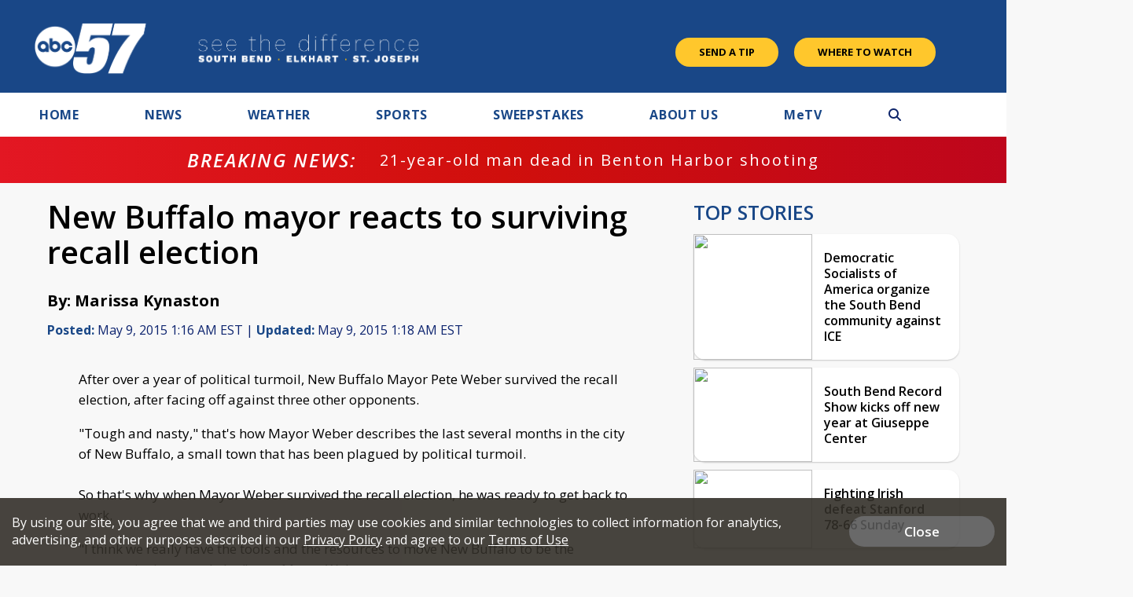

--- FILE ---
content_type: text/html; charset=UTF-8
request_url: https://www.abc57.com/news/new-buffalo-mayor-reacts-to-surviving-recall-election
body_size: 33311
content:
<!doctype html>
<html lang='en'>
<head>
    <link rel="preconnect" href="https://fonts.googleapis.com/">
    <link rel="preconnect" href="https://cdnjs.cloudflare.com//">
    <link rel="preconnect" href="https://code.jquery.com/">
    <link rel="preconnect" href="https://stackpath.bootstrapcdn.com">
    <link rel="preconnect" href="https://newscdn2.weigelbroadcasting.com">

    <!-- Fonts -->
    <link href="/css/fonts_cbs58.css?v1231.3" rel="stylesheet" type="text/css">

    <!-- Google fonts -->
    <link href="https://fonts.googleapis.com/css?family=Open+Sans:300,400,600,600i,700,800" rel="stylesheet">

            <!-- used for header text on Flipp ads -->
        <link href="https://fonts.googleapis.com/css?family=Lilita+One" rel="stylesheet">
            <meta charset="UTF-8">
    <meta name="viewport" content="width=device-width, initial-scale=1.0, maximum-scale=1.0" />
    <link rel="stylesheet" href="https://cdnjs.cloudflare.com/ajax/libs/font-awesome/6.4.2/css/all.min.css" crossorigin="anonymous">
            <meta property="og:title" content="New Buffalo mayor reacts to surviving recall election "/>
        <meta property="og:description" content="After over a year of political turmoil, New Buffalo Mayor Pete Weber survived the recall election, after facing off against three other opponents.  &quot;Tough and nasty,&quot; that&#039;s how Mayor Weber describes"/>
        <meta property="og:type" content="website"/>
        <meta property="og:url" content="https://www.abc57.com/news/new-buffalo-mayor-reacts-to-surviving-recall-election"/>
                <meta property="og:image" content="https://newscdn2.weigelbroadcasting.com/FBJfr-1716492692-2-default_images-abc57_default2024.jpg"/>
        <link rel="image_src" href="https://newscdn2.weigelbroadcasting.com/FBJfr-1716492692-2-default_images-abc57_default2024.jpg" />
                <meta property="og:site_name" content="ABC57"/>
        <meta property="fb:admins" content="567665230"/>        
                    <meta name="Description" content="ABC57 News in South Bend, Ind. covers all of Michiana including St. Joseph, Elkhart, Kosciusko, LaPorte and Marshall counties in Indiana and Berrien, Cass, Van Buren and St. Joseph counties in Mich.">
            <meta name="KEYWORDS" content="Michiana, South Bend News, Mishawaka News, Berrien County News, Dowagiac News, La Porte News, La Grange News, Warsaw News, Plymouth News, Sturgis News, Buchanan News, Niles News, Elkhart News, Goshen News, ABC 57, ABC 57 Weather, Michiana Weather, Notre Dame Sports, South Bend Cubs, Notre Dame News.">
            <meta name="news_keywords" content="Michiana, South Bend News, Mishawaka News, Berrien County News, Dowagiac News, La Porte News, La Grange News, Warsaw News, Plymouth News, Sturgis News, Buchanan News, Niles News, Elkhart News, Goshen News, ABC 57, ABC 57 Weather, Michiana Weather, Notre Dame Sports, South Bend Cubs, Notre Dame News.">
            <meta name="owner" content="WBND">
            <meta property="fb:app_id" content="1571125042932041"/>
                        <meta property="og:image" content="https://newscdn2.weigelbroadcasting.com/FBJfr-1716492692-2-default_images-abc57_default2024.jpg"/>
                                        <link rel="canonical" href="https://www.abc57.com/news/new-buffalo-mayor-reacts-to-surviving-recall-election">
                        <meta name="twitter:card" content="summary"><meta name="twitter:title" content="New Buffalo mayor reacts to surviving recall election ">
            <meta name="twitter:description" content="After over a year of political turmoil, New Buffalo Mayor Pete Weber survived the recall election, after facing off against three other opponents.  &quot;Tough and nasty,&quot; that&#039;s how Mayor Weber describes">
        <meta property="fb:pages" content="100510823358664,119162531570115,452172825176170">

    
     

        <link rel="apple-touch-icon" sizes="180x180" href="/apple-touch-icon.png?v1231.2">
    <link rel="icon" type="image/png" sizes="32x32" href="/favicon-32x32.png?v1231.2">
    <link rel="icon" type="image/png" sizes="16x16" href="/favicon-16x16.png?v1231.2">
        <link rel="manifest" href="/manifest.json">
    <link rel="mask-icon" href="/safari-pinned-tab.svg" color="#5bbad5">
    <meta name="theme-color" content="#ffffff">

    <link rel="stylesheet" type="text/css" href="https://cdnjs.cloudflare.com/ajax/libs/normalize/7.0.0/normalize.min.css">
    <link rel="stylesheet" type="text/css" href="/css/rrssb.css?v1231.13">

    <link rel="stylesheet" type="text/css" href="/css/style.css?v123157.697ver1.2">
    <link rel="stylesheet" type="text/css" href="/css/style_abc57.css?v123er107.161.2">

    <link rel="stylesheet" href="/css/owl.carousel.min.css">
    <link rel="stylesheet" href="/css/owl.theme.default.min.css">
    <!-- remove time cache-breaker -->
    <link rel="stylesheet" type="text/css" href="/css/video_player.css?v123=1021.2">

    <link href="/css/font-awesome.min.css" rel="stylesheet" type="text/css">
            <link href="/js/videojs7/video-js.css?v1231" rel="stylesheet">
    <link rel="stylesheet" href="/js/videojs7/videojs.ads.css?v1231" />
    <link rel="stylesheet" href="/js/videojs7/videojs.ima.css?v1231" />
    <script src="/js/imagesloaded.pkgd.min.js"></script>
        
    <script src="/js/countDown.min.js"></script>
    <link rel="stylesheet" href="/css/countdown_timer_style.css?v1231.28">
       

    <title>New Buffalo mayor reacts to surviving recall election </title>

    <script
			  src="https://code.jquery.com/jquery-3.7.1.min.js"
			  integrity="sha256-/JqT3SQfawRcv/BIHPThkBvs0OEvtFFmqPF/lYI/Cxo="
			  crossorigin="anonymous"></script>
    <script src="https://stackpath.bootstrapcdn.com/bootstrap/3.4.1/js/bootstrap.min.js" integrity="sha384-aJ21OjlMXNL5UyIl/XNwTMqvzeRMZH2w8c5cRVpzpU8Y5bApTppSuUkhZXN0VxHd" crossorigin="anonymous"></script>
    <script src="/js/rrssb.min.js"></script>
    <script src="/js/jquery.bxslider.min.js?v12311"></script>
    <script src="/js/jquery.sticky.js?v1233.1"></script>
    <script src="/js/webview_helper.js?v1255.71.2"></script>    
    <script src="/js/scripts.js?v5.24631.2"></script>
    <script src="/js/viewability.js?v12322"></script>
    <script src="/js/toggleswitch/on-off-switch.js?x"></script>
    <script src="/js/toggleswitch/on-off-switch-onload.js?y"></script>
    <link rel="stylesheet" href="/js/toggleswitch/on-off-switch.css">  
    <script src="/js/owl.carousel.min.js"></script>  
            <link rel="stylesheet" href="/css/twemoji-awesome.css" />
        <script src="https://www.google.com/recaptcha/api.js?onload=CaptchaCallback&render=explicit" async defer></script>
        
         
           
    
       <script async src="https://securepubads.g.doubleclick.net/tag/js/gpt.js"></script>
    <script>
      var googletag = googletag || {};
      googletag.cmd = googletag.cmd || [];
      var BAD_ADS = false;
    </script>
    <script>
        googletag.cmd.push(function() {
            //googletag.pubads().set("adsense_background_color", "FFFFFF");
            googletag.pubads().setTargeting("page", "index.php");
                            googletag.pubads().setTargeting("site", "abc57.com");
            
            googletag.pubads().setTargeting("page_type", "story");

            
                        googletag.pubads().setTargeting("video_id", "307445");
            googletag.pubads().setTargeting("has_video", "yes");
            
                            googletag.pubads().setTargeting("page_url", "story");                
            
                                           
        });
    </script>          
            <script>               
        
                                    var ADS_SITE_NAME = 'abc57';
                    var AD_TOPLEVEL = 'ABC_57';
                                //weigel ads
                var WADS = WADS || {}; ;
                var TOP_AD = null;
                var MIDDLE_CONTENT_AD = null;
                var MIDDLE_SIDE_AD = null;
                var FLOAT_AD = null;
                var TAKEOVER_AD = null;
                var TWO_COLUMN_MIN_PIXELS = 700;   
                var ALL_SLOTS = new Array();
                                var AD_REFRESH_TIME = 30000;
                                var TOP_AD_VIEW_TIME = 4000;
                WADS.TOP_AD_VIEWED = false;
                var TOP_AD_RENDERED = false;
                var mappingBanner;
                var mappingMiddle;
                var mappingFloat;
                var mappingSide;
                var LOGO_AD = null;
                var WEATHER_AD = null;
                var SPONSOR_AD = null;
                
                
                WADS.MIDDLE_AD_SHOULD_RENDER = false;
                WADS.FLOAT_AD_SHOULD_RENDER = false;
                WADS.SIDE_AD_SHOULD_RENDER = false;
                WADS.MIDDLE_AD_RENDERED = false;
                WADS.FLOAT_AD_RENDERED = false;                
                WADS.SIDE_AD_RENDERED = false;
                
                var TAKEOVER_ACTIVE = false;
                WADS.IS_STICKING = false;
                var STICK_TRANSITIONING = false;
                
                var BIDDING_INDEX = 0;
                var BIDDING_AD_UNITS = new Array();
                var BIDDING_AD_NAMES = new Array();
                WADS.IS_MOBILE = false;
                
                WADS.loadScript = function( url, callback ) {

                };                
                var screenwidth = window.innerWidth || document.documentElement.clientWidth;
                
                if(screenwidth < 1000){
                    WADS.IS_MOBILE = true;                    
                    var removeInterval = setInterval(function(){
                        if($('.header-nav-mobile').length > 0){
                            console.log("clear interval");
                            $('.header-nav-mobile').css('display', 'flex');
                            $('.header-nav').css('display', 'none');  
                            clearInterval(removeInterval);
                            $('#static_takeover_background').removeClass('static_background_desktop');
                            $('#static_takeover_background').removeClass('static_background_mobile');                            
                        }                       
                    }, 100);
                }else{
                    $('.header-nav-mobile').css('display', 'none');
                    $('.header-nav').css('display', 'block');                    
                    $('.mobile-social-search').css('display', 'none');
                    
                }
                
                //worst hack ever... don't know why on mobile safari header disappears after going from fixed to static
                //tried repainting multiple ways, only this works
                setInterval(function(){
                    if(WADS.IS_MOBILE){
                         $('.mobile-floating-nav').hide().show(0);
                    }
                }, 200);
                 
                
                
                var AD_ELEMENTS = [ADS_SITE_NAME + '_top'];          
                var allSlots = new Array();
                
                googletag.cmd.push(function() {
                    var width = window.innerWidth || document.documentElement.clientWidth;            
                    
                    if(WEBVIEW.is_webview || WEBVIEW.only_content){
                        var sizeArray = [[300, 250], [320, 50]];
                                                    sizeArray = [300, 250];
                        
                        var topAdSlot = googletag.defineSlot('/7089059/' + ADS_SITE_NAME + '/APP_TOP', sizeArray, 'abc57_app_top').addService(googletag.pubads());       
                        allSlots.push(topAdSlot);
                        var middleAdSlot = googletag.defineSlot('/7089059/' + ADS_SITE_NAME + '/APP_MIDDLE', sizeArray, 'abc57_app_middle').addService(googletag.pubads());
                        var bottomAdSlot = googletag.defineSlot('/7089059/' + ADS_SITE_NAME + '/APP_BOTTOM', sizeArray, 'abc57_app_bottom').addService(googletag.pubads());                         
                        allSlots.push(middleAdSlot);
                        allSlots.push(bottomAdSlot);
                        
                        googletag.pubads().enableSingleRequest();
                        googletag.pubads().enableVideoAds();                           
                        googletag.pubads().collapseEmptyDivs();                        
                        googletag.enableServices();                                  
                        googletag.pubads().addEventListener('slotRenderEnded', function(event) {    
                            console.log("refresh app adsizes");
                            console.log(event);
                            refreshAppAdSizes();
                            // Hide webview-ad spots if no ad is found
                            if (event.isEmpty) {
                                var slotId = event.slot.getSlotElementId();
                                var slotDiv = document.getElementById(slotId);

                                // Find the closest ancestor with class "webview-ad"
                                var webviewAdContainer = slotDiv.closest('.webview-ad');
                                
                                if (webviewAdContainer) {
                                    webviewAdContainer.style.display = 'none';
                                }
                            }
                        });    
                        
                        WEATHER_AD = googletag.defineSlot('/7089059/' + ADS_SITE_NAME + '_320x50_weatherbanner', [320, 50], 'abc57_weatherbanner').addService(googletag.pubads());
                        SPONSOR_AD = googletag.defineSlot('/7089059/' + ADS_SITE_NAME + '_100x30_weatherlogo', [100, 30], 'abc57_weatherlogo').addService(googletag.pubads());
                        
                        return;
                    }                      
                    else{
                        googletag.pubads().addEventListener('slotRenderEnded', function(event) {    
                            console.log("slot render event");
                            console.log(event);
                            refreshAppAdSizes();
                            // Hide webview-ad spots if no ad is found
                            if (event.isEmpty) {
                                
                                var slotId = event.slot.getSlotElementId();
                                var slotDiv = document.getElementById(slotId);
                                console.log("is empty with " + slotId);
                                let sidebarAdId = "abc57_side";
                                
                                if(!WADS.IS_MOBILE && sidebarAdId == slotId){
                                    let promoAdImageUrl = "";
                                    console.log("setting sidebar ad url " + promoAdImageUrl);
                                    if(promoAdImageUrl != ""){
                                        var image = new Image();
                                         image.onload = function() {
                                             
                                           $('#sidebar_managed_ad').css('display', 'block');
                                           if($('#sidebar_managed_ad_link img').length <= 0){
                                                $('#sidebar_managed_ad_link').append(image);
                                           }
                                           $('#abc57_side').css('display', 'block');
                                         };
                                        image.width = 300;
                                        image.height = 250;
                                        image.src = promoAdImageUrl;


                                        $('#sidebar_managed_ad_link').on('click', function(e){
                                            e.preventDefault();
                                            const href = this.href;
                                            let called = false;
                                            if (window.gtag) {
                                                gtag('event', 'promoclick', {
                                                    'event_category': 'PromoAd',
                                                    'event_label': "PromoSidebar",
                                                    'value': 1,
                                                    'non_interaction': true,
                                                    'event_callback': function() {
                                                    if (!called) {
                                                        called = true;
                                                        window.location = href;
                                                    }
                                                    }
                                                });
                                            }   

                                            // in case the callback never fires
                                            setTimeout(() => {
                                                if (!called) window.location = href;
                                            }, 500);
                                        });                                    
                                    }
                                }
                            }
                            
                        });                          
                    }                    
                    //120x50,90x35
                //googletag.defineSlot('/7089059/MeTV/Top', [[320, 100], [728, 90], [330, 50], [980, 250], [320, 50], [468, 60], [980, 90], [330, 250]], 'div-gpt-ad-1593712551901-0').addService(googletag.pubads());                    
                                                                
                        
                    //top ad is serving 980 google adx
                    TOP_AD = googletag.defineSlot('/7089059/' + AD_TOPLEVEL + '/Top', [[980,250], [980,90], [330,250], [728, 90],[468, 60],[330,50],[320,50]], ADS_SITE_NAME + '_top').addService(googletag.pubads());                  

                   
                    ALL_SLOTS.push(TOP_AD);         
                    
                                        //console.log("has side ad");
                    MIDDLE_SIDE_AD = googletag.defineSlot('/7089059/' + AD_TOPLEVEL + '/Middle', [300, 250], ADS_SITE_NAME + '_side').addService(googletag.pubads());
                    ALL_SLOTS.push(MIDDLE_SIDE_AD);                    
                    AD_ELEMENTS.push(ADS_SITE_NAME + '_side');
                                        
                                        //console.log("has middle ad");                        
                    MIDDLE_CONTENT_AD = googletag.defineSlot('/7089059/' + AD_TOPLEVEL + '/Middle', [[728, 90],[468, 60],[320,50],[320,100],[300,250]], ADS_SITE_NAME + '_middle').addService(googletag.pubads());   
                    ALL_SLOTS.push(MIDDLE_CONTENT_AD);
                    AD_ELEMENTS.push(ADS_SITE_NAME + '_middle');
                                                            

                    WADS.mappingBanner = googletag.sizeMapping()
                      .addSize([980, 100], [[980, 250], [728, 90]])
                      .addSize([730, 100], [[330,250],[728,90]])
                      .addSize([470, 100], [[330,250],[468,60]])
                      .addSize([0, 0], [[330,250],[320,50]])
                      .build();

                    TOP_AD.defineSizeMapping(WADS.mappingBanner);

                                        WADS.mappingMiddle = googletag.sizeMapping()
                      .addSize([1160, 200], [[728, 90],[320,50],[320,100]])                    
                      .addSize([900, 200], [[468, 60], [320,50],[320,100]])
                      .addSize([800, 180], [[728, 90],[468, 60],[320,50],[320,100]])
                      .addSize([500, 180], [[468, 60],[320,50],[320,100]])
                      .addSize([0, 0], [[300,250], [320,50],[320,100]])
                      .build();                        
                    MIDDLE_CONTENT_AD.defineSizeMapping(WADS.mappingMiddle);
                                        
                                        WADS.mappingSide = googletag.sizeMapping()
                      .addSize([900, 400], [[300, 250]])
                      .addSize([800, 480], [[728, 90], [300, 250]])
                      .addSize([500, 180], [[468, 60], [300, 250]])
                      .addSize([0, 0], [[300,250], [320,50]])
                      .build();                    
                    MIDDLE_SIDE_AD.defineSizeMapping(WADS.mappingSide);
                                        
                    var theTime = new Date().getTime();
                    WADS.HIDE_FLOATER_FOR_NM = false;
                    if(width < 768){
                        WADS.HIDE_FLOATER_FOR_NM = true;                                                 
                    }
                    
                    AD_ELEMENTS.push(ADS_SITE_NAME + '_float');    
                    FLOAT_AD = googletag.defineSlot('/7089059/' + AD_TOPLEVEL + '/Float', [[300, 600], [300,250], [320, 50], [160,600]], ADS_SITE_NAME + '_float').addService(googletag.pubads());
                    ALL_SLOTS.push(FLOAT_AD);

                    WADS.mappingFloat = googletag.sizeMapping()
                      .addSize([900, 400], [[300, 600], [300,250], [160,600]])
                      .addSize([730, 200], [[728, 90]])
                      .addSize([470, 100], [[468, 60]])
                      .addSize([0, 0], [[320,50]])
                      .build();        
                    FLOAT_AD.defineSizeMapping(WADS.mappingFloat);
                   
                    
                    if(WADS.HIDE_FLOATER_FOR_NM || width > 900){
                        /*
                        var nextScript = "https://powerad.ai/script.js";
                        var sElem = document.createElement( "script" )
                        sElem.type = "text/javascript";
                        sElem.src = nextScript;
                        document.getElementsByTagName( "head" )[0].appendChild( sElem );                        
                        
                        if($('#debug_prebid').length > 0){                         
                            $('#debug_prebid').after('<h4>NEXTMILLENNIUM SCRIPT ADDED</h4>');
                        }*/
                    }
                    
                    ///7089059/MeTV/Middle
                    ///7089059/MeTV/Float
                                                 
                    
                    googletag.pubads().addEventListener('slotRenderEnded', function(event) {  

                        refreshAdSizes();
                        var window_top = $(window).scrollTop();
                        var width = window.innerWidth || document.documentElement.clientWidth;
                        var ad_top = 500;
                        var adWidth = 980;                        
                        var fullAdUnit = event.slot.getAdUnitPath();
                        console.log("rendered " + fullAdUnit);
                        console.log(event);
                        console.log(event.size);
                        if(fullAdUnit == '/7089059/' + AD_TOPLEVEL + '/Top'){
                            //console.log("here here here here");
                            setTimeout(function(){
                                 //failsafe since viewability library isn't working
                                WADS.TOP_AD_VIEWED = true;
                            }, 25000);                            
                            if(event.size == null){
                                //if desktop
                                if(width > 900){
                                    event.size = [728, 90];
                                }else{
                                    event.size = [320, 50];                                    
                                }
                                BAD_ADS = true;
                                $('#' + ADS_SITE_NAME + '_top').remove();
                                $('#' + ADS_SITE_NAME + '_promo').css('margin', '0px auto');
                                WADS.TOP_AD_VIEWED = true;
                                /*
                                $('#static_takeover_background').css('display', 'none');
                                $('#' + ADS_SITE_NAME + '_top').css('left', leftPos + "px"); 
                                $('#' + ADS_SITE_NAME + '_top').css('top', "0px"); 
                                $('#' + ADS_SITE_NAME + '_top').css('position', "fixed"); 
                                $('#' + ADS_SITE_NAME + '_top').css('margin', '0px');
                                $('#' + ADS_SITE_NAME + '_top').css('padding-top', '0px');
                                $('#' + ADS_SITE_NAME + '_top').css('min-height', '100px');                                
                                $('#' + ADS_SITE_NAME + '_top').remove();                                
                                WADS.TOP_AD_VIEWED = true;
                                */
                                //return null;
                            }
                            
                            TOP_AD_RENDERED = true;
                            
                            if(event.size[0] == 980 || event.size[0] == 330){
                                TAKEOVER_ACTIVE = true;
                            }
                            
                            if(!TAKEOVER_ACTIVE){                          
                                //change ad to have promo next to it
                                $("#" + ADS_SITE_NAME + "_promo").appendTo(".header-outer-container");
                                $('.header-outer-container').css('display', 'flex');
                                $('.header-outer-container').css('justify-content', 'space-bewteen');                                
                                $('.header-outer-container').css('width', '100%');
                                $('.header-outer-container').css('max-width', '1200px');
                                $('.header-outer-container').css('margin', '0px auto');                                
                                $("#" + ADS_SITE_NAME + "_promo").css('padding-top', '8px');
                                
                            }else{
                                $('.header-ads').remove();
                            }
                            
                            if(STICK_TRANSITIONING && TAKEOVER_ACTIVE){
                                if(event.size[1] == 90 || event.size[1] == 50 || event.size[1] == 52){    
                                    if(event.size[1] == 50){
                                        adWidth = 330;
                                    }

                                    var leftPos = parseInt((width - adWidth) / 2);

                                    //alert("render event");
                                    if(event.size[1] == 90){
                                        $('#static_takeover_background').addClass('static_background_desktop');
                                        //$(".header-nav-mobile").css('top', '90px');  
                                    }else{
                                        $('#static_takeover_background').addClass('static_background_mobile');                                        
                                        //$(".header-nav-mobile").css('top', '60px');  
                                    }                                    
                                    $('#static_takeover_background').css('top', '0px');
                                    $('#' + ADS_SITE_NAME + '_top').css('left', leftPos + "px"); 
                                    $('#' + ADS_SITE_NAME + '_top').css('top', "0px"); 
                                    $('#' + ADS_SITE_NAME + '_top').css('margin', '0px');
                                    $('#' + ADS_SITE_NAME + '_top').css('padding-top', '0px');                            
                                }
                                else if(event.size[1] == 250 && TAKEOVER_ACTIVE){
                                    if(event.size[0] == 330){
                                        //alert("sticking");
                                    }
                                    $('#' + ADS_SITE_NAME + '_top').css('position', 'static');
                                    $('#' + ADS_SITE_NAME + '_top').css('padding-top', '1rem');    
                                    $('#' + ADS_SITE_NAME + '_top').css('margin', '0px auto');   
                                    $('#static_takeover_background').css('position', 'fixed');
                                    $('#static_takeover_background').css('top', '-90px');       
                                }
                                
                            }
                            STICK_TRANSITIONING = false;
                        }
                        //console.log('Creative with id: ' + event.creativeId +
                        // ' is rendered to slot of size: ' + event.size[0] + 'x' + event.size[1]);  \
                       
                    });      
                    googletag.pubads().collapseEmptyDivs();
                    //googletag.pubads().enableSingleRequest();
                    googletag.pubads().disableInitialLoad();
                    googletag.pubads().enableVideoAds();                    
                    googletag.enableServices();
                                        
                    
                    
                        setTimeout(function(){
                            googletag.pubads().refresh([TOP_AD, MIDDLE_SIDE_AD], {
                                changeCorrelator: true
                            });                                 
                        }, 2000);
                                                
                                                

                    $(window).scroll(lazyload_middle_float);
                    lazyload_middle_float();

                    //alert("enabling");
                    //googletag.openConsole();
                });
                                
                
                
                WADS.renderBid = function(theIndex, adUnitNames){
                    var allSlots = new Array();
                    var targetingValues = new Array();
                    for(var x = 0; x < adUnitNames.length; x++){
                        var aName = adUnitNames[x];
                        if(aName == ADS_SITE_NAME + '_top'){
                            allSlots.push(TOP_AD);
                            targetingValues.push("/7089059/" + AD_TOPLEVEL + "/Top");
                        }
                        else if(aName == ADS_SITE_NAME + '_side'){
                            allSlots.push(MIDDLE_SIDE_AD);
                            targetingValues.push("/7089059/" + AD_TOPLEVEL + "/MiddleSide");                            
                        }
                        else if(aName == ADS_SITE_NAME + '_middle'){
                            allSlots.push(MIDDLE_CONTENT_AD);
                            targetingValues.push("/7089059/" + AD_TOPLEVEL + "/MiddleContent");                                                        
                        }
                        else if(aName == ADS_SITE_NAME + '_float'){
                            allSlots.push(FLOAT_AD);
                            targetingValues.push("/7089059/" + AD_TOPLEVEL + "/Float");                                                        
                        }                                                
                    }

                    if(googletag.pubadsReady){     
                        
                        console.log("rendering " + allSlots.length + " ads");
                        console.log(allSlots);                        
                        googletag.pubads().refresh(allSlots, {
                            changeCorrelator: true
                        });
                    }else{
                        console.log("waiting for bids");
                        
                        setTimeout(function(){
                            WADS.renderBid(theIndex, adUnitNames);
                        }, 100);
                    }                       
                }
                
                WADS.getMappingSize = function(adName){
                    var width = window.innerWidth || document.documentElement.clientWidth;
                    if(adName == ADS_SITE_NAME + '_top'){
                        /*
                    var mappingBanner = googletag.sizeMapping()
                      .addSize([970, 100], [[970, 250], [728, 90]])
                      .addSize([730, 100], [[330,250],[728,90]])
                      .addSize([470, 100], [[330,250],[468,60]])
                      .addSize([0, 0], [[330,250],[320,50]])
                      .build();                         
                         */
                        if(width >= 980){
                            return "728x90";
                        }
                        else if(width >= 730){
                            return "728x90";
                        }
                        else if(width >= 470){
                            return "468x60";
                        }
                        else{
                            return "330x50";
                        }                        
                    }
                    if(adName == ADS_SITE_NAME + '_middle'){
                        /*
                         *                     var mappingMiddle = googletag.sizeMapping()
                      .addSize([1160, 200], [[728, 90],[300,250], [320,50]])                    
                      .addSize([900, 200], [[468, 60],[300,250], [320,50]])
                      .addSize([800, 180], [[728, 90],[468, 60],[320,50]])
                      .addSize([500, 180], [[468, 60],[320,50]])
                      .addSize([0, 0], [[300,250], [320,50]])
                      .build();                        
                    
                         */
                        if(width >= 1160){
                            return "728x90";
                        }
                        else if(width >= 900){
                            return "468x60";
                        }
                        else if(width >= 800){
                            return "728x90";
                        }
                        else if(width > 500){
                            return "468x60";
                        }   
                        else{
                            return "320x50";
                        }                         
                    }
                    
                    if(adName == ADS_SITE_NAME + '_side'){
                        /*
                          
                        var mappingSide = googletag.sizeMapping()
                      .addSize([900, 400], [[300, 250]])
                      .addSize([800, 480], [[728, 90], [300, 250]])
                      .addSize([500, 180], [[468, 60], [300, 250]])
                      .addSize([0, 0], [[300,250], [320,50]])
                      .build();
                    
                         */
                        if(width >= 900){
                            return "300x250";
                        }
                        else if(width >= 800){
                            return "728x90";
                        }
                        else if(width > 500){
                            return "468x60";
                        }   
                        else{
                            return "320x50";
                        }                         
                    }         
                    
                    if(adName == ADS_SITE_NAME + '_float'){
                        /*
                          
                    var mappingFloat  = googletag.sizeMapping()
                      .addSize([900, 400], [[300, 600], [300,250]])
                      .addSize([730, 200], [[728, 90]])
                      .addSize([470, 100], [[468, 60]])
                      .addSize([0, 0], [[320,50]])
                      .build();   
                         */
                        if(width >= 900){
                            return "300x250";
                        }
                        else if(width >= 800){
                            return "728x90";
                        }
                        else if(width > 500){
                            return "468x60";
                        }   
                        else{
                            return "320x50";
                        }                         
                    }        
                    console.log("unknown ad size " + adName + " at screen width " + width);
                    return null;
                };
                
                function lazyload_middle_float(){
                    var scrollBottom = parseInt($(window).scrollTop() + window.innerHeight);
                    var scrollTop = $(window).scrollTop();
                    
                    if($('#float_anchor').length > 0){
                        var float_top = parseInt($('#float_anchor').offset().top);
                        var float_bottom = parseInt($('#float_anchor').offset().top) + 600;
                        var topDiff = Math.abs(float_top - scrollTop);
                        var bottomDiff = Math.abs(float_bottom - scrollBottom);
                        var width = window.innerWidth || document.documentElement.clientWidth;                            

                        if(topDiff < 500 || bottomDiff < 200 || (float_top > scrollTop && float_top < scrollBottom) || width < 900){
                            if(!WADS.FLOAT_AD_SHOULD_RENDER){
                                WADS.FLOAT_AD_SHOULD_RENDER = true;

                                googletag.pubads().refresh([FLOAT_AD], {
                                    changeCorrelator: true
                                });                                                                   
                            }                        
                        }
                    }
                    
                    if($('#' + ADS_SITE_NAME + '_middle').length > 0){
                        var middle_top = parseInt($('#' + ADS_SITE_NAME + '_middle').offset().top);
                        var middle_bottom = parseInt($('#' + ADS_SITE_NAME + '_middle').offset().top) + 90;
                        var middleTopDiff = Math.abs(middle_top - scrollTop);
                        var middleBottomDiff = Math.abs(middle_bottom - scrollBottom);                    
                        if(middleTopDiff < 1000 || middleBottomDiff < 200 || (middle_top > scrollTop && middle_top < scrollBottom)){
                            if(!WADS.MIDDLE_AD_SHOULD_RENDER){
                                //alert("render middle ad");
                                WADS.MIDDLE_AD_SHOULD_RENDER = true;
                                googletag.pubads().refresh([MIDDLE_CONTENT_AD], {
                                    changeCorrelator: true
                                });
                            }                        
                        }                    
                    }
                    if($('#' + ADS_SITE_NAME + '_side').length > 0){
                        var middle_top = parseInt($('#' + ADS_SITE_NAME + '_side').offset().top);
                        var middle_bottom = parseInt($('#' + ADS_SITE_NAME + '_side').offset().top) + 90;
                        var middleTopDiff = Math.abs(middle_top - scrollTop);
                        var middleBottomDiff = Math.abs(middle_bottom - scrollBottom);                    
                        if(middleTopDiff < 1000 || middleBottomDiff < 200 || (middle_top > scrollTop && middle_top < scrollBottom)){
                            if(!WADS.SIDE_AD_SHOULD_RENDER){
                                WADS.SIDE_AD_SHOULD_RENDER = true;
                                googletag.pubads().refresh([MIDDLE_SIDE_AD], {
                                    changeCorrelator: true
                                });
                            }                        
                        }                    
                    }                    
                    
                    
                }
            
            $(document).ready(function(){
                if(WEBVIEW.is_webview || WEBVIEW.only_content){
                    return;
                }
                oav = new OpenAdViewability();
                oav.DEBUG_MODE = true;
                
                
                for(var x = 0; x < AD_ELEMENTS.length; x++){
                    var adDiv = AD_ELEMENTS[x];
                    //console.log("setting up slot " + adDiv);
                    var ad_elem = document.getElementById(adDiv);
                    
                    if($('#' + adDiv).length <= 0){
                        continue;
                    }
                    
                    oav.checkViewability(ad_elem, function(check) {
                        //console.log("for ad ");
                        //console.log(ad_elem);
                        //console.log("Status: " + check.viewabiltyStatus)
                        //console.log("Percent: " + check.percentViewable);
                        //console.log("Duration: " + check.duration);
                        //console.log("ad id " + check.ad_id);
                        if(check.ad_id == ADS_SITE_NAME + '_top'){
                            if(!TOP_AD_RENDERED){
                                //console.log("resetting duration");
                                check.duration = 0;
                            }
                            //console.log("Status: " + check.viewabiltyStatus)
                            //console.log("Percent: " + check.percentViewable);
                            //console.log("Duration: " + check.duration);
                            //console.log("ad id " + check.ad_id);                            
                            if(check.duration > TOP_AD_VIEW_TIME && !WADS.TOP_AD_VIEWED){
                                //console.log("setting TOP_AD_VIEWED true");
                                WADS.TOP_AD_VIEWED = true;
                                //setTimeout(function(){                                                                        
                                //}, 3000);
                                //console.log("remove - we will never be viewed");
                            }
                        }
                        
                        if(check.ad_id == ADS_SITE_NAME + '_side'){
                                
                            //console.log("Status: " + check.viewabiltyStatus)
                            //console.log("Percent: " + check.percentViewable);
                            //console.log("Duration: " + check.duration);
                            //console.log("ad id " + check.ad_id);                           
                            
                        }
                        
                        
                        
                        if(check.duration > 0 && (check.duration % AD_REFRESH_TIME) == 0){
                            console.log("refreshing ad " + check.ad_id);
                            var adSlot = null;
                            if(check.ad_id == ADS_SITE_NAME + '_top'){
                                //only refresh if not a sticky 
                                if(!TAKEOVER_ACTIVE){
                                    googletag.cmd.push(function() {
                                        
                                      TOP_AD.defineSizeMapping(WADS.mappingBanner);
                                        googletag.pubads().refresh([MIDDLE_CONTENT_AD, ADS_SITE_NAME + '_top']);
                                    });                                                            
                                }
                            }
                            if(check.ad_id == ADS_SITE_NAME + '_side'){
                                googletag.cmd.push(function() {
                                  MIDDLE_SIDE_AD.defineSizeMapping(WADS.mappingSide);                                    
                                  //
                                          googletag.pubads().refresh([MIDDLE_SIDE_AD]);                                    
                                });                                                            
                            }
                            if(check.ad_id == ADS_SITE_NAME + '_middle'){
                                googletag.cmd.push(function() {
                                  MIDDLE_CONTENT_AD.defineSizeMapping(WADS.mappingMiddle);
                                    googletag.pubads().refresh([MIDDLE_CONTENT_AD]);
                                                    

                                    //
                                });                                                            
                            }
                            if(check.ad_id == ADS_SITE_NAME + '_float'){
                                googletag.cmd.push(function() {
                                    //console.log("float mapping");
                                    //console.log(WADS.mappingFloat);
                                  FLOAT_AD.defineSizeMapping(WADS.mappingFloat);
                                          googletag.pubads().refresh([FLOAT_AD]);                                                                               
                                  
                                });                                                            
                            }
                            
                        }
                        
                        //if(check.viewabiltyStatus){
                        //    document.getElementById('viewability_status').innerHTML = 'Viewability Achieved: Yes';
                        //    document.getElementById('viewability_status').className = "green"
                        //}
                        //document.getElementById('viewability_percentage').innerHTML = 'Percentage Viewable: ' + (check.percentViewable >=0 ? check.percentViewable : 0);
                        //document.getElementById('duration').innerHTML = 'Viewable Duraration: ' + (check.duration <=1000 ? check.duration : 1000) + 'ms';
                    });                
                    
                }
                
            });
            
            </script>
            
                
                <script>
                    var STATIC_SWITCH_TIME = 0;
                    $(document).ready(function(){      
                        if(!WEBVIEW.is_webview && !WEBVIEW.only_content){
                            $(window).scroll(floating_fixed_takeover);
                            floating_fixed_takeover();                
                            refreshAdSizes();     

                            setInterval(function(){
                                refreshAdSizes();
                                floating_fixed_takeover();                                            
                            }, 1000);
                        }
                    });
                    
                    function floating_fixed_takeover(){
                        var window_top = $(window).scrollTop();
                        var width = window.innerWidth || document.documentElement.clientWidth;
                        var ad_top = 500;
                        var adWidth = 728;
                        var floatStartHeight = 300;
                        var windowTopLimit = 100;        
                        
                        if(TAKEOVER_ACTIVE){
                            floatStartHeight = 257;
                            adWidth = 980;
                            windowTopLimit = 100;
                        }else{                            
                            if(width < 730){
                                adWidth = 468;
                            }
                            if(width < 470){
                                adWidth = 330;
                            }
                            if(WADS.IS_MOBILE){
                                floatStartHeight = 160;
                            }
                        }
                        if($('#static_anchor').length <= 0){
                            return;
                        }
                        //console.log("floating fixed takeover");
                        if(window_top > 100 && !TAKEOVER_ACTIVE && WADS.TOP_AD_VIEWED){       
                            //console.log("greater than 100");
                            
                            if(!STICK_TRANSITIONING){ 
                                $('#sticky-wrapper').addClass('is-sticky');        
                                $(".header-nav-mobile").css('top', '0px');
                                $('#main-nav-floating').css('top', '0px');                                       
                
                                if((width > 970 && TAKEOVER_ACTIVE) || width >= 730){
                                    $('#static_takeover_background').css('position', 'fixed');
                                    $('#static_takeover_background').css('top', '-90px');
                                    $('#' + ADS_SITE_NAME + '_top').css('top', '-90px');   
                                }else{
                                    $('#static_takeover_background').css('top', '-60px');
                                    $('#' + ADS_SITE_NAME + '_top').css('top', '-60px');                                       
                                }
                                if(WADS.IS_MOBILE){
                                    $(".header-nav").css('display', 'none');                                                                      
                                    $(".header-nav-mobile").css('position', 'fixed');                                      
                                    $(".header-nav-mobile").css('top', '0px');  
                                    $(".header-nav-mobile").addClass('nav-transition');
                                }else{
                                    $("#main-nav-floating").css('position', 'fixed');
                                    $("#main-nav-floating").css('display', 'block');
                                    $("#main-nav-floating").css('top', '0px');
                                    $("#main-nav-floating").css('z-index', '999999');
                                    $("#main-nav-floating").addClass('nav-transition');
                                    
                                }        
                                
                                    
                                setTimeout(function(){
                                    $('#static_takeover_background').removeClass('static_background_desktop');
                                    $('#static_takeover_background').removeClass('static_background_mobile');
                                    if(WADS.IS_MOBILE){
                                        $('#static_spacer').css('height', "0px");   
                                    }else{
                                        if(!TAKEOVER_ACTIVE){
                                            $('#static_spacer').css('height', "90px");                                          
                                        }else{                                            
                                            $('#static_spacer').css('height', "250px");                                          
                                        }
                                    }
                                    $('#' + ADS_SITE_NAME + '_top').css('margin', '0px auto');   
                                    $('#' + ADS_SITE_NAME + '_top').css('padding-top', '1rem');    
                                    $('#' + ADS_SITE_NAME + '_top').css('position', 'static');                                                                        
                                }, 1000);
                                WADS.IS_STICKING = true;
                                //STICK_TRANSITIONING = false;   
                                //WADS.IS_STICKING = false;
                                
                                /*
                                $('.mobile-floating-nav').css('display', 'block');
                                $("#main-nav-floating").removeClass('nav-transition');
                                $(".header-nav-mobile").removeClass('nav-transition');     
                                $('#main-nav-floating').css('top', '0px');
                                if((width > 980 && TAKEOVER_ACTIVE) || width >= 730){
                                    $('#' + ADS_SITE_NAME + '_top').css('top', '-90px');
                                }else{
                                    $('#' + ADS_SITE_NAME + '_top').css('top', '-60px');
                                }
                                
                                $("#main-nav-floating").css('position', 'static');
                                $(".header-nav-mobile").css('position', 'static');                                   
                                $('#static_takeover_background').removeClass('static_background_desktop');
                                $('#static_takeover_background').removeClass('static_background_mobile');
                                $('#main-nav-floating').css('margin-top', '0px');
                                
                                $('#sticky-wrapper').removeClass('is-sticky');

                                //$('.header-nav-mobile').removeClass('.header-nav-mobile');
                                $('.mobile-floating-nav').css('position', 'static');
                                $('.mobile-floating-nav').css('display', 'flex');
                                $('.mobile-floating-nav').removeClass('.sticky-mobile-nav');
                                
                                setTimeout(function(){
                                    if(TAKEOVER_ACTIVE){
                                           googletag.cmd.push(function() {
                                               googletag.pubads().clear([TOP_AD]);

                                               var mappingBanner = googletag.sizeMapping()
                                                 .addSize([980, 100], [[980, 250]])
                                                 .addSize([730, 100], [[330,250]])
                                                 .addSize([470, 100], [[330,250]])
                                                 .addSize([0, 0], [[330,250]])
                                                 .build();

                                               TOP_AD.defineSizeMapping(mappingBanner);
                                               googletag.pubads().refresh([TOP_AD]);
                                               $('#static_spacer').css('height', "0px");

                                           });
                                       }else{
                                           $('#' + ADS_SITE_NAME + '_top').css('top', '0px');
                                           $('#' + ADS_SITE_NAME + '_top').css('position', 'static');
                                           $('#' + ADS_SITE_NAME + '_top').css('padding-top', '1rem');    
                                           $('#' + ADS_SITE_NAME + '_top').css('margin', '0px auto');   
                                           $('#static_takeover_background').css('position', 'fixed');
                                           if((width > 980 && TAKEOVER_ACTIVE) || width >= 730){
                                               $('#static_takeover_background').css('top', '-90px');
                                           }else{
                                               $('#static_takeover_background').css('top', '-60px');
                                           }
                                           STICK_TRANSITIONING = false;   
                                           $('.mobile-floating-nav').css('position', 'static');
                                           $('.mobile-floating-nav').css('display', 'flex');
                                           $('.mobile-floating-nav').removeClass('.sticky-mobile-nav');        
                                           $('#static_spacer').css('height', "0px");
                                       }                                                      
                                       
                                }, 10);
                                WADS.IS_STICKING = false;
                                */
                            }
                        }                                                               
                        else if(window_top > floatStartHeight){
                            //console.log("scrolltop greater than 300 floatStartHeight");
                            
                            //smaller height ad is sticking    
                            //this is needed because it's coming here before ad is rendered
                            if(!TOP_AD_RENDERED){
                                                              
                                //$('#metv_top').css('top', '-250px');
                                //alert("here");                                  
                                setTimeout(function(){
                                    if(!window.googletag || !googletag._loaded_){
                                        TOP_AD_RENDERED = true;
                                        WADS.TOP_AD_VIEWED = true;
                                    }
                                    //$('#' + ADS_SITE_NAME + '_top').css('position', 'fixed'); 
                                    floating_fixed_takeover();
                                }, 500);
                                return;
                            }
                            else if(!WADS.IS_STICKING && !STICK_TRANSITIONING){ 
                                console.log("not sticking and not transitioning");      
                                //$('#main-nav-floating').css('background', 'white');
                                if(!WADS.TOP_AD_VIEWED || TAKEOVER_ACTIVE){   
                                    
                                    STICK_TRANSITIONING = true;             
                                    if(WADS.IS_MOBILE){
                                       
                                        $(".header-nav").css('display', 'none');                                                                      
                                        $(".header-nav-mobile").css('position', 'fixed');                                      
                                        $(".header-nav-mobile").css('top', '0px');  
                                        $(".header-nav-mobile").addClass('nav-transition');
                                    }else{
                                        $("#main-nav-floating").css('position', 'fixed');
                                        $("#main-nav-floating").css('display', 'block');
                                        $("#main-nav-floating").css('top', '0px');
                                        $("#main-nav-floating").css('z-index', '999999');
                                        $("#main-nav-floating").addClass('nav-transition');
                                    }
                                    $('#static_takeover_background').css('display', 'block');                                     
                                    
                                    if(WADS.IS_MOBILE){
                                        $('#static_spacer').css('height', "0px");   
                                    }else{
                                        if(TAKEOVER_ACTIVE){
                                            $('#static_spacer').css('height', "250px");                                          
                                        }else{
                                            $('#static_spacer').css('height', "90px"); 
                                        }
                                    }
                                    
                                    if((width > 980 && TAKEOVER_ACTIVE) || width >= 730){
                                        $('#' + ADS_SITE_NAME + '_top').css('top', '-90px');
                                        $('#' + ADS_SITE_NAME + '_top').css('position', 'fixed');
                                        //alert("ADSSITE NAME " + ADS_SITE_NAME);
                                        if(!WADS.IS_MOBILE){
                                          $('#main-nav-floating').css('width', '100%');  
                                          $('#main-nav-floating').css('margin-top', '0px');                                          
                                        }
                                    }else{
                                        $('#sticky-wrapper').addClass('is-sticky');            
                                        if(!WADS.IS_MOBILE){                                     
                                            $('#main-nav-floating').css('margin-top', '0px');                                            
                                            $('#' + ADS_SITE_NAME + '_top').css('top', '-90px');
                                           $('#' + ADS_SITE_NAME + '_top').css('position', 'fixed');                                            
                                            $('#static_takeover_background').css('top', "-90px");
                                            $('#static_takeover_background').css('height', "90px");                                                                            
                                            $('.header-nav-search').css('color', 'white');
                                            $('#static_spacer').css('height', "260px");
                                        }else{                                            
                                            $('#' + ADS_SITE_NAME + '_top').css('top', '-60px');
                                          $('#' + ADS_SITE_NAME + '_top').css('position', 'fixed');                                            
                                            $('#static_takeover_background').css('top', "-60px");
                                            $('#static_takeover_background').css('height', "60px");
                                            if(TAKEOVER_ACTIVE){
                                                $('#static_spacer').css('height', "320px");
                                            }else{
                                                $('#static_spacer').css('height', "120px");                                                
                                            }
                                        }
                                    }
                                    //$('#metv_top').addClass('stick');
                                    $('#' + ADS_SITE_NAME + '_top').css('display', 'none');                                    
                                }else if(WADS.TOP_AD_VIEWED && !TAKEOVER_ACTIVE){
                                    if(WADS.IS_MOBILE){
                                        $(".header-nav").css('display', 'none');                                                                      
                                        $(".header-nav-mobile").css('position', 'fixed');                                      
                                        $(".header-nav-mobile").css('top', '0px');  
                                        $(".header-nav-mobile").addClass('nav-transition');
                                    }else{
                                        $("#main-nav-floating").css('position', 'fixed');
                                        $("#main-nav-floating").css('display', 'block');
                                        $("#main-nav-floating").css('top', '0px');
                                        $("#main-nav-floating").css('z-index', '999999');
                                        $("#main-nav-floating").addClass('nav-transition');
                                    }                                    
                                }
                                
                                //let logo transition occur
                                var transTime = 100;
                                if(TAKEOVER_ACTIVE){
                                    transTime = 10;
                                }
                                setTimeout(function(){
                                    if(TAKEOVER_ACTIVE){
                                        setTimeout(function(){
                                            googletag.cmd.push(function() { 
                                                //console.log("requesting top takeover")
                                                googletag.pubads().clear([TOP_AD]);
                                                $('#' + ADS_SITE_NAME + '_top').css('display', 'block');
                                                WADS.IS_STICKING = true;      
                                                if(!WADS.IS_MOBILE){
                                                    $('.mobile-floating-navdesktop').hide();
                                                    $('.header-nav .header-social-search').hide();
                                                }
                                                $('#sticky-wrapper').addClass('is-sticky');
                                                var mappingSmallTakeover = googletag.sizeMapping()
                                                  .addSize([980, 100], [[980, 90]])
                                                  .addSize([730, 100], [[330,50]])
                                                  .addSize([470, 100], [[330,50]])
                                                  .addSize([0, 0], [[330,50]])
                                                  .build();                

                                              TOP_AD.defineSizeMapping(mappingSmallTakeover);                                              
                                              googletag.pubads().refresh([TOP_AD]);

                                            });  
                                            setTimeout(function(){
                                                if(!WADS.IS_MOBILE){
                                                   $('#main-nav-floating').css('top', '90px');                                               
                                                }else{
                                                   $(".header-nav-mobile").css('top', '60px');  
                                                }
                                            }, 150);                                            
                                            
                                        }, 10);
                                    }else{
                                        if(STICK_TRANSITIONING){
                                            //console.log("not takeover");
                                            var leftPos = parseInt((width - adWidth) / 2);
                                             $('#' + ADS_SITE_NAME + '_top').css('display', 'block');
                                             if(!WADS.TOP_AD_VIEWED){
                                                 setTimeout(function(){
                                                    $('#' + ADS_SITE_NAME + '_top').css('top', '0px');   
                                                    $('#' + ADS_SITE_NAME + '_top').css('left', leftPos + "px");                                      
                                                    $('#' + ADS_SITE_NAME + '_top').css('margin', '0px');
                                                    $('#' + ADS_SITE_NAME + '_top').css('padding-top', '0px');                                                                                                       
                                                 }, 50);
                                             }
                                             WADS.IS_STICKING = true;   
                                             $('#sticky-wrapper').addClass('is-sticky');
                                             if(width < 730){
                                                $('#static_takeover_background').addClass('static_background_mobile');
                                             }
                                             else{
                                                 $('#static_takeover_background').addClass('static_background_desktop');
                                             }
                                            


                                            $(".header-nav-mobile").css('position', 'fixed');                                              
                                            
                                            STICK_TRANSITIONING = false;                
                                            //' + ADS_SITE_NAME + '_top needs timeout for some reason to transition
                                            setTimeout(function(){
                                                setTimeout(function(){
                                                     if(!WADS.IS_MOBILE){
                                                        $('#main-nav-floating').css('top', '90px');                                               
                                                     }else{
                                                        $(".header-nav-mobile").css('top', '60px');  
                                                     }
                                                 }, 10);                                                       
                                                if(((width > 980 && TAKEOVER_ACTIVE) || width >= 730) && !WADS.TOP_AD_VIEWED){
                                                    $("#main-nav-floating").css('top', '90px'); 
                                                    //setInterval(function(){
                                                    //    $("#main-nav-floating").css('top', '90px');                                                         
                                                    //}, 1000);
                                                }else{
                                                    if(!WADS.TOP_AD_VIEWED){                                                    
                                                        $("#main-nav-floating").css('top', '60px'); 
                                                    }else{                                                    
                                                        $("#main-nav-floating").css('top', '0px'); 
                                                    }
                                                }
                                                $('#static_takeover_background').css('top', '0px');
                                                                                                
                                            }, 100);                                               
                                        }
                                    }
                                    //$('.mobile-floating-nav').css('z-index', '2147483647'); 

                                }, transTime);
                            }
                        }                        
                        else if((window_top < windowTopLimit && !WADS.IS_MOBILE) || (window_top < 150 && WADS.IS_MOBILE)){
                            
                            //console.log("less than 100");
                            //alert("here");
                            if(WADS.IS_STICKING && !STICK_TRANSITIONING){   
                                console.log("IS TRANSITIONING");
                                if(!TAKEOVER_ACTIVE){
                                    $('#static_spacer').css('height', "0px");
                                }else{
                                    $('#static_spacer').css('height', "150px");                                    
                                }
                                STICK_TRANSITIONING = true;
                                $("#main-nav-floating").removeClass('nav-transition');
                                $(".header-nav-mobile").removeClass('nav-transition');     
                                $(".header-nav-mobile").css('top', '0px');
                                $('#main-nav-floating').css('top', '0px');
                                if((width > 980 && TAKEOVER_ACTIVE) || width >= 730){
                                    $('#' + ADS_SITE_NAME + '_top').css('top', '-90px');
                                }else{
                                    $('#' + ADS_SITE_NAME + '_top').css('top', '-60px');
                                }
                                if(!WADS.IS_MOBILE){
                                    $('.mobile-floating-navdesktop').show();
                                    $('.header-nav .header-social-search').show();
                                }
                                
                                $("#main-nav-floating").css('position', 'static');
                                $(".header-nav-mobile").css('position', 'static');                                   
                                $('#static_takeover_background').removeClass('static_background_desktop');
                                $('#static_takeover_background').removeClass('static_background_mobile');
                                                               
                                $('#main-nav-floating').css('margin-top', '0px');
                                $('#static_spacer').css('height', "0px");
                                $('#sticky-wrapper').removeClass('is-sticky');
                                
                                $('.mobile-floating-nav').css('position', 'static');
                                $('.mobile-floating-nav').css('display', 'flex');
                                $('.mobile-floating-nav').removeClass('.sticky-mobile-nav');   
                                

                                //$('.header-nav-mobile').removeClass('.header-nav-mobile');
                                //$('.header-nav-mobile').css('top', '0px');
                                
                                //$('#static_takeover_background').css('display', 'none');
                                //$('#' + ADS_SITE_NAME + '_top').css('position', 'static');
                                //$('#' + ADS_SITE_NAME + '_top').css('padding-top', '1rem');    
                                //$('#' + ADS_SITE_NAME + '_top').css('margin', '0px auto');    
                                if(TAKEOVER_ACTIVE){
                                    googletag.cmd.push(function() {

                                        WADS.IS_STICKING = false;
                                        googletag.pubads().clear([TOP_AD]);

                                        var mappingBanner = googletag.sizeMapping()
                                          .addSize([980, 100], [[980, 250]])
                                          .addSize([730, 100], [[330,250]])
                                          .addSize([470, 100], [[330,250]])
                                          .addSize([0, 0], [[330,250]])
                                          .build();

                                        TOP_AD.defineSizeMapping(mappingBanner);
                                        googletag.pubads().refresh([TOP_AD]);

                                    });
                                }else{
                                    if(WADS.IS_MOBILE){
                                        $('#' + ADS_SITE_NAME + '_top').css('top', '-60px');
                                    }else{
                                        $('#' + ADS_SITE_NAME + '_top').css('top', '-90px');                                        
                                    }
                                    $('#' + ADS_SITE_NAME + '_top').css('position', 'static');
                                    $('#' + ADS_SITE_NAME + '_top').css('padding-top', '1rem');    
                                    $('#' + ADS_SITE_NAME + '_top').css('margin', '0px auto');   
                                    $('#static_takeover_background').css('position', 'fixed');
                                    if((width > 980 && TAKEOVER_ACTIVE) || width >= 730){
                                        $('#static_takeover_background').css('top', '-90px');
                                    }else{
                                        $('#static_takeover_background').css('top', '-60px');
                                    }
                                    STICK_TRANSITIONING = false;   
                                    WADS.IS_STICKING = false;
                                }
                                setTimeout(function(){
                                    $('#static_takeover_background').css('display', 'none');  
                                    $('.mobile-floating-nav').css('position', 'static');    
                                    //$('.mobile-floating-nav').css('z-index', '2147483646'); 

                                }, 100);
                                
                            }                                                        
                        }
                                 
                    }

                </script>
                <script>
                function DEBUG_PREBID(){
                    console.log("debugging prebid");
                    var responses = pbjs.getBidResponses();
                    var winners = pbjs.getAllWinningBids();
                    var output = [];
                    Object.keys(responses).forEach(function(adUnitCode) {
                      var response = responses[adUnitCode];
                      response.bids.forEach(function(bid) {
                        output.push({
                          bid: bid,
                          adunit: adUnitCode,
                          adId: bid.adId,
                          bidder: bid.bidder,
                          time: bid.timeToRespond,
                          cpm: bid.cpm,
                          msg: bid.statusMessage,
                          rendered: !!winners.find(function(winner) {
                              if(winner.adId==bid.adId){
                                  alert("bid was won!" + adUnitCode);
                              }
                            return winner.adId==bid.adId;
                          })
                        });
                      });
                    });
                    if (output.length) {
                      if (console.table) {
                        console.table(output);
                      } else {
                        for (var j = 0; j < output.length; j++) {
                          console.log(output[j]);
                        }
                      }
                    } else {
                      console.warn('NO prebid responses');
                    }            
                };
                </script>
                
                


                                            
        <script async src="https://www.googletagmanager.com/gtag/js?id=G-50DQXES3L8"></script>
        <script>
            window.dataLayer = window.dataLayer || [];
            function gtag(){dataLayer.push(arguments);}
            gtag('js', new Date());

            gtag('config', 'G-50DQXES3L8');
        </script>
        
        
    <!-- Traffic Widget -->
    
    <!-- Nativo ads -->
        <!-- log errors - only if flag set -->
        
         
        
        <script>
            var WEBVIEW = WEBVIEW || {};
            WEBVIEW.is_webview = false;
            WEBVIEW.log_stats = function(){
            
            };
            WEBVIEW.full_url = '';
            WEBVIEW.only_content = false;
            WEBVIEW.access_token = '';
            WEBVIEW.market_id = '';
            WEBVIEW.app_location_enabled = false;
            WEBVIEW.version = 1;     
            WEBVIEW.site_name = 'abc57';
            WEBVIEW.HEIGHT = 0;
            WEBVIEW.REMOVE_FOLLOW_TAG = false;
            WEBVIEW.SERVICES_URL = 'https://services.weigelbroadcasting.com/';
            
            if(WEBVIEW.only_content){
                WEBVIEW.heightChangeHandler();                
            }

            var WCS = WCS || {};
            WCS.isHomepage = false;
            WCS.CAPTCHA_SITE_KEY = '6LfwBUQUAAAAALPuABuclB4DSrMCClNMTn6204M7';
            var WVM = WVM || {};
            var WADS = WADS || {};       
            WADS.DISABLED = false;
        </script>    
</head>
<body>

        <style>
.market-alert-container {
	background-color: #009ec6;
	background-position: 50%;
	text-align: center;
}

.market-alert-container .market-alert-text {
	display: flex;
	flex-direction: column;
	color: white;
	font-size: 1.8rem;
	line-height: 2.2rem;
	width: 95%;
	margin: 0 auto;
	letter-spacing: 0.3px;
}

.market-alert-container .market-alert-text a {
	color: #000000;
	font-weight: bold;
}

.market-alert-text p {
	margin: 1.5rem 0 1.5rem;
}

i.market-alert-close {
	color: white;
	cursor: pointer;
	position: relative;
	font-size: 2rem;
	padding: 0.2rem 0.45rem;
	float: right;
	top: 1rem;
	right: 1rem;
}

i.market-alert-close:hover,
i.market-alert-close:focus {
	color: black;
}

.market-alert-container + .market-alert-container {
	border-top: 1px solid;
}

.market-alert-container	.btn-primary {
	display: inline-block;
	font-size: 1.6rem;
	text-transform: uppercase;
	padding: 1.1rem 5.7rem;
}

.lg-col-wrapper .market-alert-container {
	margin: -3rem 0 5rem;
}

.btn-primary.text-brand-black, .form-wrap input[type="submit"].text-brand-black, .form-wrap button.text-brand-black {
    color: #252525;
}
.btn-primary.white, .form-wrap input[type="submit"].white, .form-wrap button.white {
    background-color: #fff;
}
.form-wrap input[type="submit"], .form-wrap button {
    color: #fff;
    font-size: 2rem;
    font-weight: 600;
    text-decoration: none;
    text-align: center;
    border: 2px solid transparent;
    border-radius: 50px;
    white-space: nowrap;
    padding: 1.3rem 2.8rem;
    margin-bottom: 1rem;
    opacity: 1;
}

.btn-primary.inverted-white:hover, .form-wrap input[type="submit"].inverted-white:hover, .form-wrap button.inverted-white:hover {
    color: #fff;
    border: 2px solid #fff;
    -webkit-filter: none;
    filter: none;
    background: transparent;
}

.btn-primary:hover, .form-wrap input[type="submit"]:hover, .form-wrap button:hover, .btn-primary:focus, .form-wrap input[type="submit"]:focus, .form-wrap button:focus, .btn-primary:active, .form-wrap input[type="submit"]:active, .form-wrap button:active {
    -webkit-filter: brightness(115%);
    filter: brightness(115%);
    text-decoration: none;
}

@media screen and (max-width: 900px) {
	.market-alert-container .rescan-alert-text {
		font-size: 2rem;
	}
}
</style>

<script>
    $(document).ready(function(){
        $('.market-alert-close').on('click', function(e){
            if(e.target) targ = e.target;
            else if (e.srcElement) targ = e.srcElement;
            if(targ.nodeType==3) targ = targ.parentNode;

            var alt_box = $(targ.parentNode);

            alt_box.fadeOut();

        });        
    });
</script>



            <header>
                                <div class="header-outer-container lg-col-wrapper-no-space header-ads-container clearfix">
                                            <div id="static_anchor"></div>
                        <div id="abc57_top" class="leaderboard-wrap">
                            <script type="text/javascript">
                                googletag.cmd.push(function() { googletag.display('abc57_top'); });
                            </script>
                        </div>                    
                        <div id="static_spacer"></div>
                        <style>
                            .leaderboard-wrap{
                                margin: 0 auto;
                                text-align: center;
                                padding-top: 1rem;
                            }
                            #static_takeover_background{
                                position: fixed;
                                top:-100px;                        
                            }

                            .static_background_desktop{
                                height: 105px;
                                width: 100%;
                                position: fixed;                                 
                                top:-100px;
                                left:0px;
                                z-index: 5000;
                                transition:top 0.6s ease;       
                                                            }
                            .static_background_mobile{
                                height: 60px;
                                width: 100%;
                                top:-60px;
                                left:0px;
                                background: #194787 !important;
                                position: fixed;
                                z-index: 999999999;
                                transition:top 0.6s ease;    
                            }              
                            
                            .nav-transition{
                                transition:top 1.0s ease; 
                                width: 100%;
                            }

                            #abc57_top{
                                z-index: 2147483620;
                                top:-90px;    
                                transition:top 1s ease;                               
                            }

                            .header-nav{
                                top: 0;     
                                transition:top 1s ease;                           
                            }

                            .float-transition {
                              transition: bottom 1s ease;
                              bottom: 0px !important;
                            }           
                            
                            .header-nav-mobile{
                                top:0px;
                                width: 100%;                              
                                display:none;
                                z-index: 999999999999;
                            }
                            
                            .header-mobile-inner{
                                display:flex;
                                justify-content: space-between;                                
                            }
                            @media only screen and (max-width: 900px) {
                                .header-ads-container{
                                    flex-direction: column;                                
                                    background: #194787 !important;
                                }
                                #managed_ad{
                                     text-align: center;   
                                }
                            }
                            
                            .header-ads{
                                display:none;
                            }
                           

                            @keyframes repaint {

                                from {
                                    left: 0px;
                                }
                                to {
                                    left: 1px;
                                }

                            }

                            .repaint {
                                background: linear-gradient(to right, #0E2671 0%,#134596 10%,#0D246F 100%);                                
                                /*
                                -webkit-animation: repaint 1000ms;
                                   -moz-animation: repaint 1000ms;
                                    -ms-animation: repaint 1000ms;
                                        animation: repaint 1000ms;
                                        */
                            }       
                            
                            @media only screen and (max-width: 1000px) {
                                .mobile-floating-navdesktop2{
                                    display:none;
                                }
                            }

                        </style>
                        <div id='static_takeover_background' class="static_background_desktop">                        
                        </div>  
                                   
                    <div class="header-row-wrapper">
                    </div>
                </div>
                                <nav class="header-nav-mobile main-nav mobile-only">
                    <div class="section-inner lg-col-wrapper clearfix">
                    <div class="mobile-floating-nav mobile-floating-navdesktop2">
                        <span class="main-nav-menu-btn"><i class="fa fa-bars" aria-hidden="true"></i></span>
                                                    <a href="/">
                                <img class="logo-stacked logo-stacked-abc57" src="/images/logo_abc57_small.png?v123=3.1">
                            </a>
                                                                        <div class="content-native-share">
    <button id="shareBtn" class="share-btn">
      <!-- Example icon using Font Awesome 5+ (solid style) -->
      <i class="fas fa-share-square"></i>
      Share
    </button>
</div>


<style>
    
.content-native-share{
    padding: 0 4rem;
    margin: 0.5rem 0 1.5rem;
    font-size: 1.6rem;    
}

@media (max-width: 750px) {
    .content-native-share{
        padding: 0px;  
    }    
}

.share-btn {
  color: #fff;
  border: none;
  padding: 1rem 3.25rem 0.9rem;
  font-size: 1.6rem;
  font-weight: 700;
  display: inline-flex;
  cursor: pointer;
  transition: background-color 0.2s ease-in-out;
}

.share-btn i {
    margin-right: 0.75rem;
    font-size: 1.8rem;  
    color: white;
}
</style>

 
                                            <ul>
                                                                <li><a href="/">Home</a></li>
                                                                                                                <li class="submenu-wrap">
                                                            
                                    <a href="/news">News</a>
                                                                                                    <ul class="submenu">
                                        <!-- <li class="submenu-back-btn"><span><i class="fa fa-chevron-left" aria-hidden="true"></i> Back</span></li> -->
                                        <li><a href="/news">News Home</a></li>
                                                                                    <li><a href="/abc57-investigates">ABC57 Investigates</a></li>
                                                                                    <li><a href="https://www.abc57.com//news-app">ABC57 News App</a></li>
                                                                                    <li><a href="/delphi-murders">Delphi Murders</a></li>
                                                                                    <li><a href="https://abc57.com/national-world">National & World</a></li>
                                                                                    <li><a href="/the-river">The River</a></li>
                                                                                    <li><a href="/special-projects">Special Projects</a></li>
                                                                                    <li><a href="/summers-spotlight">Summer's Spotlight</a></li>
                                                                                    <li><a href="https://www.abc57.com/news/wall-of-honor">Wall of Honor</a></li>
                                                                                    <li><a href="https://abc57.com//abc57-minute-miracle">ABC57 Minute Miracle</a></li>
                                                                                    <li><a href="/your-voice-your-vote">Your Voice Your Vote</a></li>
                                                                            </ul>
                                                            </li>
                                                    <li class="submenu-wrap">
                                                            
                                    <a href="/weather">Weather</a>
                                                                                                    <ul class="submenu">
                                        <!-- <li class="submenu-back-btn"><span><i class="fa fa-chevron-left" aria-hidden="true"></i> Back</span></li> -->
                                        <li><a href="/weather">Weather Home</a></li>
                                                                                    <li><a href="https://www.abc57.com/weather/bus-stop-forecast">Bus stop forecast</a></li>
                                                                                    <li><a href="/project-blizzard">Project Blizzard                                                                            </a></li>
                                                                                    <li><a href="/local-climate-impact">Local climate impact</a></li>
                                                                                    <li><a href="https://www.abc57.com/news/winter-knockout-forecast-2026">WInter Knockout</a></li>
                                                                                    <li><a href="https://abc57.com/project-tornado">Project Tornado</a></li>
                                                                                    <li><a href="/closings">School closings</a></li>
                                                                                    <li><a href="/weather/10-day-forecast">Ten day forecast</a></li>
                                                                                    <li><a href="https://www.abc57.com//weather-app">ABC57 Weather App</a></li>
                                                                                    <li><a href="https://www.abc57.com/weather-it-matters">Weather It Matters</a></li>
                                                                                    <li><a href="/washed-away">Washed away</a></li>
                                                                            </ul>
                                                            </li>
                                                    <li class="submenu-wrap">
                                                            
                                    <a href="/sports">Sports</a>
                                                                                                    <ul class="submenu">
                                        <!-- <li class="submenu-back-btn"><span><i class="fa fa-chevron-left" aria-hidden="true"></i> Back</span></li> -->
                                        <li><a href="/sports">Sports Home</a></li>
                                                                                    <li><a href="/abc57-kickoff">ABC57 Kickoff</a></li>
                                                                                    <li><a href="https://www.abc57.com/abc57-tipoff">ABC57 Tipoff</a></li>
                                                                                    <li><a href="/notre-dame-sports">Notre Dame Sports</a></li>
                                                                                    <li><a href="/south-bend-cubs">South Bend Cubs</a></li>
                                                                                    <li><a href="/cub-reporters">Cub Reporters</a></li>
                                                                                    <li><a href="/abc57-under-the-lights">ABC57 Under The Lights</a></li>
                                                                                    <li><a href="michiana-tryouts">Michiana Tryouts</a></li>
                                                                            </ul>
                                                            </li>
                                                    <li class="submenu-wrap">
                                                            
                                    <a href="/sweepstakes">Sweepstakes</a>
                                                                                                    <ul class="submenu">
                                        <!-- <li class="submenu-back-btn"><span><i class="fa fa-chevron-left" aria-hidden="true"></i> Back</span></li> -->
                                        <li><a href="/sweepstakes">Sweepstakes Home</a></li>
                                                                                    <li><a href="/sweepstakes-winners">Sweepstakes winners</a></li>
                                                                            </ul>
                                                            </li>
                                                    <li class="submenu-wrap">
                                                            
                                    <a href="/about">About Us</a>
                                                                                                    <ul class="submenu">
                                        <!-- <li class="submenu-back-btn"><span><i class="fa fa-chevron-left" aria-hidden="true"></i> Back</span></li> -->
                                        <li><a href="/about">About Us Home</a></li>
                                                                                    <li><a href="/abc57-program-schedule">ABC57 Program schedule                                                                            </a></li>
                                                                                    <li><a href="https://recruiting.paylocity.com/recruiting/jobs/All/e583bee1-43b8-46fb-af01-cf1cac431f59/South-Bend">Careers</a></li>
                                                                                    <li><a href="/contact">Contact us</a></li>
                                                                                    <li><a href="/bios">Meet our team</a></li>
                                                                                    <li><a href="/reception-issues">Reception issues                                                                            </a></li>
                                                                                    <li><a href="/where-to-watch">Where to watch</a></li>
                                                                                    <li><a href="/when-to-watch">When to watch                                                                            </a></li>
                                                                            </ul>
                                                            </li>
                                                <li><a href="http://metv.com/setmarket.php?marketID=46" target="_blank" rel="noopener">M<span class="lowercase-text">e</span>TV</a></li>
                                            <li>
                            <a class="" href="/contact/">Send a tip</a>

                        </li>
                                                <li>
                            <a class="" style="margin-right: 0;" href="/where-to-watch">Where To Watch</a>
                        </li>

                        
                        <div class="header-nav-icons">
                            <li class="header-nav-search">
                                <i class="fa fa-search"></i>
                            </li>
                        </div>
                    </ul>
                                                    
                        
                    </div>
                                                <div class="header-social-search">
                            <a class="header-tips-links-btn" href="/contact/">Send a tip</a>
                            <a class="header-tips-links-btn" style="margin-right: 0;" href="/where-to-watch">Where To Watch</a>
                        </div>
                                        </nav>              
                <nav class="header-nav">
                    <div class="section-inner lg-col-wrapper clearfix">
                        <div class="mobile-floating-nav mobile-floating-navdesktop">
                                                            <a href="/">
                                    <img class="logo logo-abc57" src="/images/logo_abc57.png?v1235.11" alt="ABC57 South Bend">
                                    <img class="logo-stacked logo-stacked-abc57" src="/images/logo_abc57_stacked.png?v1237">
                                </a>
                                                        <button class="main-nav-menu-btn"><i class="fa fa-bars" aria-hidden="true"></i></button>
                                                                                              
                        </div>
                        <!-- <div class="header-contact">
                            <span><span>Tip Line:</span>
                                574-344-5557</span> <span class="header-contact-spacer">|</span>
                                <a href="mailto:news57@abc57.com">news57@abc57.com</a>
                                                        </div> -->
                        <div class="header-social-search">
                                                                                            <a class="header-tips-links-btn" href="/contact/">Send a tip</a>

                                                                <a class="header-tips-links-btn" style="margin-right: 0;" href="https://www.abc57.com/where-to-watch">Where To Watch</a>
                                
                                                            
                                <div class="user-notifications">
                                                                    </div>       
                                                                                        <button class="main-nav-search-btn"><i class="fa fa-search" aria-hidden="true"></i></button>                          
                        </div>              
                     </div><!-- .lg-col-wrapper -->
                                     </nav>
            </div><!-- .header-wrapper -->            
            <div class="alert-container"></div>
                        
                    </header> 
        
        <header>
                <div id="main-nav" class="main-nav ">
                 <div id="main-nav-floating" class="main-nav abc57_nav">
        	<div class="section-inner lg-col-wrapper clearfix">
                <!-- <span class="main-nav-close-btn"><i class="fa fa-chevron-left" aria-hidden="true"></i> Close</span> -->
                <div class="sticky-header-logo">
                                            <a href="/">
                            <img class="logo" src="/images/logo_abc57_small.png?v1233">
                        </a>
                                    </div>
                <ul>
                                                                <li><a href="/">Home</a></li>
                                                                                                                <li class="submenu-wrap">
                                                            
                                    <a href="/news">News</a>
                                                                                                    <ul class="submenu">
                                        <!-- <li class="submenu-back-btn"><span><i class="fa fa-chevron-left" aria-hidden="true"></i> Back</span></li> -->
                                        <li><a href="/news">News Home</a></li>
                                                                                    <li><a href="/abc57-investigates">ABC57 Investigates</a></li>
                                                                                    <li><a href="https://www.abc57.com//news-app">ABC57 News App</a></li>
                                                                                    <li><a href="/delphi-murders">Delphi Murders</a></li>
                                                                                    <li><a href="https://abc57.com/national-world">National & World</a></li>
                                                                                    <li><a href="/the-river">The River</a></li>
                                                                                    <li><a href="/special-projects">Special Projects</a></li>
                                                                                    <li><a href="/summers-spotlight">Summer's Spotlight</a></li>
                                                                                    <li><a href="https://www.abc57.com/news/wall-of-honor">Wall of Honor</a></li>
                                                                                    <li><a href="https://abc57.com//abc57-minute-miracle">ABC57 Minute Miracle</a></li>
                                                                                    <li><a href="/your-voice-your-vote">Your Voice Your Vote</a></li>
                                                                            </ul>
                                                            </li>
                                                    <li class="submenu-wrap">
                                                            
                                    <a href="/weather">Weather</a>
                                                                                                    <ul class="submenu">
                                        <!-- <li class="submenu-back-btn"><span><i class="fa fa-chevron-left" aria-hidden="true"></i> Back</span></li> -->
                                        <li><a href="/weather">Weather Home</a></li>
                                                                                    <li><a href="https://www.abc57.com/weather/bus-stop-forecast">Bus stop forecast</a></li>
                                                                                    <li><a href="/project-blizzard">Project Blizzard                                                                            </a></li>
                                                                                    <li><a href="/local-climate-impact">Local climate impact</a></li>
                                                                                    <li><a href="https://www.abc57.com/news/winter-knockout-forecast-2026">WInter Knockout</a></li>
                                                                                    <li><a href="https://abc57.com/project-tornado">Project Tornado</a></li>
                                                                                    <li><a href="/closings">School closings</a></li>
                                                                                    <li><a href="/weather/10-day-forecast">Ten day forecast</a></li>
                                                                                    <li><a href="https://www.abc57.com//weather-app">ABC57 Weather App</a></li>
                                                                                    <li><a href="https://www.abc57.com/weather-it-matters">Weather It Matters</a></li>
                                                                                    <li><a href="/washed-away">Washed away</a></li>
                                                                            </ul>
                                                            </li>
                                                    <li class="submenu-wrap">
                                                            
                                    <a href="/sports">Sports</a>
                                                                                                    <ul class="submenu">
                                        <!-- <li class="submenu-back-btn"><span><i class="fa fa-chevron-left" aria-hidden="true"></i> Back</span></li> -->
                                        <li><a href="/sports">Sports Home</a></li>
                                                                                    <li><a href="/abc57-kickoff">ABC57 Kickoff</a></li>
                                                                                    <li><a href="https://www.abc57.com/abc57-tipoff">ABC57 Tipoff</a></li>
                                                                                    <li><a href="/notre-dame-sports">Notre Dame Sports</a></li>
                                                                                    <li><a href="/south-bend-cubs">South Bend Cubs</a></li>
                                                                                    <li><a href="/cub-reporters">Cub Reporters</a></li>
                                                                                    <li><a href="/abc57-under-the-lights">ABC57 Under The Lights</a></li>
                                                                                    <li><a href="michiana-tryouts">Michiana Tryouts</a></li>
                                                                            </ul>
                                                            </li>
                                                    <li class="submenu-wrap">
                                                            
                                    <a href="/sweepstakes">Sweepstakes</a>
                                                                                                    <ul class="submenu">
                                        <!-- <li class="submenu-back-btn"><span><i class="fa fa-chevron-left" aria-hidden="true"></i> Back</span></li> -->
                                        <li><a href="/sweepstakes">Sweepstakes Home</a></li>
                                                                                    <li><a href="/sweepstakes-winners">Sweepstakes winners</a></li>
                                                                            </ul>
                                                            </li>
                                                    <li class="submenu-wrap">
                                                            
                                    <a href="/about">About Us</a>
                                                                                                    <ul class="submenu">
                                        <!-- <li class="submenu-back-btn"><span><i class="fa fa-chevron-left" aria-hidden="true"></i> Back</span></li> -->
                                        <li><a href="/about">About Us Home</a></li>
                                                                                    <li><a href="/abc57-program-schedule">ABC57 Program schedule                                                                            </a></li>
                                                                                    <li><a href="https://recruiting.paylocity.com/recruiting/jobs/All/e583bee1-43b8-46fb-af01-cf1cac431f59/South-Bend">Careers</a></li>
                                                                                    <li><a href="/contact">Contact us</a></li>
                                                                                    <li><a href="/bios">Meet our team</a></li>
                                                                                    <li><a href="/reception-issues">Reception issues                                                                            </a></li>
                                                                                    <li><a href="/where-to-watch">Where to watch</a></li>
                                                                                    <li><a href="/when-to-watch">When to watch                                                                            </a></li>
                                                                            </ul>
                                                            </li>
                                                <li><a href="http://metv.com/setmarket.php?marketID=46" target="_blank" rel="noopener">M<span class="lowercase-text">e</span>TV</a></li>
                                         <div class="header-nav-icons">
                        <li class="header-nav-search">
                            <i class="fa fa-search"></i>
                        </li>
                    </div>
                </ul>
            </nav>
        </div>
        <div class="search-bar closed">
            <div class="lg-col-wrapper-no-space">
                <form class="search-form clearfix" action="/search/" method="get" enctype="multipart/form-data">
                    <div class="search-bar-input-wrap">
                        <input type="text" name="q" placeholder="Search...">
                    </div>
                    <button type="submit" name="submit"><i class="fa fa-chevron-right"></i></button>
                </form>
            </div>
        </div>
            </header>
    <div class="breaking-news-container hide">
    <div class="alert-slides-wrapper">
        <div class="alert-slides-row">
            <ul>
                                <li id="breaking-1" class="slide alert-slide-item">
                    <div class="breaking-news-inner">
                        <div class="breaking-alert">Breaking News:</div>
                        <div class="breaking-news-marquee">                                
                            <span class="breaking-story"><a  href="/news/21-year-old-man-dead-after-shooting"> 21-year-old man dead in Benton Harbor shooting </a></span>                                                              
                        </div>
                    </div>
                </li>
                            </ul>
        </div>            
        <div class="alert-arrows">
                    </div>
    </div>
</div>

    
    
    
    <div id="wrapper" class="clearfix">
    	<!-- HIDE TOP ADS FOR TAKEOVERS -->
                <div class="header-ads">
            <div id="header-ad-leaderboard" class="header-ad-leaderboard">
            </div>
                        <div class="header-ad-promo">
                <div id="abc57_promo">
                    <div id="managed_ad" style="display:none;">
                        <a id="managed_ad_link" href="">
                        </a>
                    </div>
                    <script>

                        var promoLabel = "Promo";
                        
                        var width = window.innerWidth || document.documentElement.clientWidth;
                        if(width > 1250 || width <= 550){
                                                            googletag.cmd.push(function() { googletag.display('abc57_promo'); });
                                                    }
                    </script>
                </div>
            </div>
                    </div>
               
                        <div id="main-content">
            <div class="content-header">
                                                <h1>New Buffalo mayor reacts to surviving recall election </h1>
                <div class="content-byline">
                                             <span>By: Marissa Kynaston</span>
                                    </div>
                <div class="content-date-posted">
                    <span>Posted:</span>                         May  9, 2015  1:16 AM EST                                                                | <span>Updated:</span> May  9, 2015  1:18 AM EST                                                        </div>
            </div>
            <div class="content-wrap clearfix">
                
                                                                    <div class="content-body">
                <p>After over a year of political turmoil, New Buffalo Mayor Pete Weber survived the recall election, after facing off against three other opponents.  </p><p>"Tough and nasty," that's how Mayor Weber describes the last several months in the city of New Buffalo, a small town that has been plagued by political turmoil.  <br/><br/>So that's why when Mayor Weber survived the recall election, he was ready to get back to work.  </p><p>"I think we really have the tools and the resources to move New Buffalo to be the community it can truly be," says Mayor Weber.  </p><p>But he knows, staying in office means there will be people who don't agree with his policies, mainly the people who recalled him in the first place.  <br/><br/>But he's hoping the council, along with the new city manager, can work together to put the political turmoil behind them, and finally move forward as a city.  </p><p>"We need to do some serious business development, we have some infrastructure needs that should be taken care of," says Mayor Weber.  </p>         
                </div>
                                                                <div class="content-native-share">
    <button id="shareBtn" class="share-btn">
      <!-- Example icon using Font Awesome 5+ (solid style) -->
      <i class="fas fa-share-square"></i>
      Share
    </button>
</div>


<style>
    
.content-native-share{
    padding: 0 4rem;
    margin: 0.5rem 0 1.5rem;
    font-size: 1.6rem;    
}

@media (max-width: 750px) {
    .content-native-share{
        padding: 0px;  
    }    
}

.share-btn {
  color: #fff;
  border: none;
  padding: 1rem 3.25rem 0.9rem;
  font-size: 1.6rem;
  font-weight: 700;
  display: inline-flex;
  cursor: pointer;
  transition: background-color 0.2s ease-in-out;
}

.share-btn i {
    margin-right: 0.75rem;
    font-size: 1.8rem;  
    color: white;
}
</style>

        
                            </div>
             
                                    <div id="abc57_middle" class="stories-ad-middle">
                                    <script type='text/javascript'>
                        googletag.cmd.push(function() { googletag.display('abc57_middle'); });
                    </script>
                            </div>            
                        
                        
            
                                    <div class="aside-newsletter-signup">
            <div class="aside-newsletter-title">
                <i class="fas fa-envelope"></i>
                                <span>Sign up for the ABC 57 Newsletter</span>
                
            </div>
            <form id="newsletter_signup_form" action="" method="GET">
                <div class="aside-newsletter-signup-input-wrap">
                                            <input type="email" name="email" id="email" placeholder="Your email">
                                        <button id="newsletter_submit" name="submit" type="submit"><i class="fa fa-angle-right" aria-hidden="true"></i></button>
                </div>
                <div class="newsletter-checkbox">
                    <input type="checkbox" id="signup_checkbox_sidebar" name="signup_checkbox_sidebar">
                    <label for="signup_checkbox_sidebar" id="style-PyDXZ" class="style-PyDXZ">
                                                I am at least 18 years old and agree with the <a target="_blank" href="/terms-of-use">Terms of Use</a> and <a target="_blank" href="/privacy-policy">Privacy Policy</a>                    
                                            </label>                                        
                </div>                    
            </form>
        </div>


        <script>
            var SUBMITTING_NEWSLETTER = false;         
            
            $(document).ready(function(){
                $('#newsletter_signup_form').submit( function(e){    
                     e.preventDefault();
                     
                     if(SUBMITTING_NEWSLETTER){
                        //console.log('I made it this far!');
                         return;
                     }

                     SUBMITTING_NEWSLETTER = true;
                     
                     var emailAddress = $('#email').val();
                     if(emailAddress.length <= 2){

                         if(WEBVIEW.SITE_NAME == 'telemundowi'){
                             alert("Email Inválido");
                         }else{
                             alert("Enter a valid email");
                         }
                         return;
                     }
                     
                     if(!$('#signup_checkbox_sidebar').is(":checked")){
                         if(WEBVIEW.SITE_NAME == 'telemundowi'){
                             alert("Debes aceptar los términos para registrarte");
                         }else{
                             alert("You must accept the terms to sign up");                         
                         }
                         SUBMITTING_NEWSLETTER = false;
                         return;                         
                     }                     
                     
                     //var height = $('#newsletter_submit').height();
                     //$('#newsletter_submit i').remove();                     
                     //$('#newsletter_submit').append('<img class="loading-dots" src="/images/loading-dots.gif"/>');   
                     
                     
                     $.ajax({
                         url: '/ajax/newsletter_signup/',
                         data: {
                             email: emailAddress
                         },
                         type: 'POST',
                         dataType: 'json',
                         success: function(data) 
                         {      
                             if(data.status == "success"){
                                 //recreate other div
                                if(WEBVIEW.SITE_NAME == 'telemundowi'){
                                    $('.aside-newsletter-signup').html('<span class="aside-newsletter-signup-thanks">Gracias por suscribirte a nuestro boletín</span>');
                                }
                                else {
                                    $('.aside-newsletter-signup').html('<span class="aside-newsletter-signup-thanks">Thank you for subscribing to our newsletter!</span>');
                                }
                                
                             }
                             else if(data.status == "failure"){
                                 $('#newsletter_submit').empty();
                                 $('#newsletter_submit').append('<i class="fa fa-angle-right" aria-hidden="true"></i>');                                 
                                 alert(data.msg);                                 
                             }
                             SUBMITTING_NEWSLETTER = false;
                         },
                         error : function(response)
                         {
                            //console.log('Boohoo...');
                            //alert('Error');
                            console.log(response); 
                         }
                     });

                 });  
            });
        </script>                          
                            <h1>First Warning Neighborhood Weather</h1>
                <style>
.vjs-control-bar{
    }    
</style>

<script src="/js/toggleswitch/on-off-switch.js?x"></script>
<script src="/js/toggleswitch/on-off-switch-onload.js?y"></script>
<link rel="stylesheet" href="/js/toggleswitch/on-off-switch.css?z">

<link rel="stylesheet" href="/js/videojs7/video-js.css?x">
<link rel="stylesheet" href="/js/videojs7/videojs.ads.css" />
<link rel="stylesheet" href="/js/videojs7/videojs.ima.css" />
<style>
    .video-close-floating {
        z-index: 2147483640 !important;
    }
.media-container.floating-video.desktop-ad-is-sticky{ 
  top: 60px;
}    
.media-container.floating-video.desktop-ad-is-sticky-noad{ 
  top: 50px;
}    

.media-container.floating-video.mobile-ad-is-sticky{ 
  top: 118px;
}    
.media-container.floating-video.mobile-ad-is-sticky-noad{ 
  top: 56px;
}    



</style>
<!---   DEBUGGING MOBILE  --->

    
    <div id="media-placeholder-307445" class="media-placeholder" style="display:none;overflow:hidden;">&nbsp;
       <img style="width:100%" src="/images/abclogo_gray.png?x" /> 
    </div>
    
 <div id="media-container-307445" class="media-container">
   
    <!-- on mobile display as left right -->
    <div class="mobile-flexbox-video-splitter">
        <div class="hlsvideo-wrapper clearfix">
            <video poster="https://videopostercdn.weigelbroadcasting.com/abc57news/uploader 020126 am wx qdl1h 1769953142-ABC57 980x551.jpg?1769953297" id="html5-video-307445"                                    class="video-js vjs-16-9 vjs-big-play-centered vjs-show-big-play-button-on-pause" 
                                   style="cursor:pointer;" controls crossorigin="anonymous">                        
                                                                          <source src="https://wsocdn.weigelbroadcasting.com/abc57news/uploader%20020126%20am%20wx%20qdl1h%201769953142/uploader%20020126%20am%20wx%20qdl1h%201769953142.m3u8" type="application/x-mpegURL">
                   
                                            <p class="vjs-no-js">
                To view this video please enable JavaScript, and consider upgrading to a web browser that
                <a href="http://videojs.com/html5-video-support/" target="_blank">supports HTML5 video</a>
              </p>
            </video>
        </div><!-- .hlsvideo-content --> 
            </div>
    
        
         
         
         
 </div>
   
    <script src='/js/videojs7/can-autoplay.js?xx'></script>
    <script src="//imasdk.googleapis.com/js/sdkloader/ima3.js"></script>        
    <script src="https://cdn.jsdelivr.net/npm/video.js@7.20.2/dist/video.min.js"></script>       
    <script src="/js/videojs7/videojs.ads.min.js?v1233"></script>
    <script src="/js/videojs7/videojs.ima.js?v1233"></script>        

    <script>
    var __indexOf = [].indexOf || function(item) { for (var i = 0, l = this.length; i < l; i++) { if (i in this && this[i] === item) return i; } return -1; };    
    var WVM = WVM || {};    
       
    WVM.SITE_NAME = "abc57";
    WVM.IS_STREAMING = false;    
        
    var sentErrors = new Set();    
    WVM.detectIE = function(){
                
    };
    if(!WVM.custParams){
        var VIDEO_WIDTH = $("#media-placeholder-307445").width();
        var VIDEO_HEIGHT = Math.floor(VIDEO_WIDTH * (9 / 16));     
        var MAIN_TAG = "";
                          var pageTags = [];
        
        var ALL_THE_TAGS = encodeURIComponent( pageTags.join(',') );
            
        var isMobile2 = 'no';
                var url = 'abc57';
                    
        WVM.custParams = '&cust_params=site%3D' + url + '%26ismobile%3D' + isMobile2 + '%26page%3D' + '%26playerwidth%3D' + VIDEO_WIDTH + '%26playerheight%3D' + VIDEO_HEIGHT + '%26tag%3D' + ALL_THE_TAGS + '%26video_id%3D307445';
    }
    
    WVM.getAdTagUrl = function(){
        var adTag = '';
        if(WVM.SITE_NAME == 'telemundowi'){
            adTag = 'https://pubads.g.doubleclick.net/gampad/ads?sz=640x480&iu=/7089059/telemundowi_video_pre_roll&impl=s&gdfp_req=1&env=vp&output=vast&unviewed_position_start=1&url=[referrer_url]&description_url=[description_url]&correlator=[timestamp]' + WVM.custParams;
        }else if(WVM.SITE_NAME == 'cbs58'){
            adTag = 'https://pubads.g.doubleclick.net/gampad/ads?sz=640x480&iu=/7089059/cbs58_video_pre_roll&impl=s&gdfp_req=1&env=vp&output=vast&unviewed_position_start=1&url=[referrer_url]&description_url=[description_url]&correlator=[timestamp]' + WVM.custParams;            
        }
        else if(WVM.SITE_NAME == 'abc57'){
            adTag = 'https://pubads.g.doubleclick.net/gampad/ads?sz=640x480&iu=/7089059/abc57_video_pre_roll&impl=s&gdfp_req=1&env=vp&output=vast&unviewed_position_start=1&url=[referrer_url]&description_url=[description_url]&correlator=[timestamp]' + WVM.custParams;            
        }
        return adTag;
    };
    WVM.getFirstPrerollUrl = function(){
        var adTag = '';
        if(WVM.SITE_NAME == 'telemundowi'){
            adTag = 'https://pubads.g.doubleclick.net/gampad/ads?sz=640x480&iu=/7089059/telemundowi_video_pre_roll&impl=s&gdfp_req=1&env=vp&output=vast&unviewed_position_start=1&url=[referrer_url]&description_url=[description_url]&correlator=[timestamp]' + WVM.custParams;
        }else if(WVM.SITE_NAME == 'cbs58'){
            adTag = 'https://pubads.g.doubleclick.net/gampad/live/ads?iu=/7089059/CBS58_RevFirstPreRoll&description_url=https%3A%2F%2Fwww.cbs58.com&env=vp&impl=s&correlator=&tfcd=0&npa=0&gdfp_req=1&output=vast&sz=640x480&unviewed_position_start=1&correlator=[timestamp]' + WVM.custParams;            
        }
        else if(WVM.SITE_NAME == 'abc57'){
            adTag = 'https://pubads.g.doubleclick.net/gampad/live/ads?iu=/7089059/ABC57_FirstPreroll&description_url=https%3A%2F%2Fwww.abc57.com&env=vp&impl=s&correlator=&tfcd=0&npa=0&gdfp_req=1&output=vast&sz=640x480&unviewed_position_start=1&correlator=[timestamp]' + WVM.custParams;
        }
        return adTag;
    };    
    WVM.firstPrerollTagUrl = WVM.firstPrerollTagUrl || WVM.getFirstPrerollUrl();
    WVM.adTagUrl = WVM.adTagUrl || WVM.getAdTagUrl();

        
//WVM.adTagUrl = 'https://pubads.g.doubleclick.net/gampad/ads?sz=640x480&iu=/124319096/external/single_ad_samples&ciu_szs=300x250&impl=s&gdfp_req=1&env=vp&output=vast&unviewed_position_start=1&cust_params=deployment%3Ddevsite%26sample_ct%3Dskippablelinear&correlator=[timestamp]';
    //XXXXXXXXrubicon preroll ads
    //NextMillennium now used default preroll
    WVM.firstPrerollTagUrl = WVM.getAdTagUrl();
        
    
      
    console.log(WVM.firstPrerollTagUrl);
    console.log(WVM.adTagUrl);
    

    WVM.activePlayer = WVM.activePlayer || null;
    WVM.activeVideoId = WVM.activeVideoId || null;
    WVM.lastAdRequest = WVM.lastAdRequest || null;     
    WVM.lastLoadedVideo = new Date().getTime() / 1000;     
    WVM.device_name = 'desktop';
    if(!WVM.playlist_ids || WVM.playlist_ids.length <= 0){
        WVM.playlist_index = -1;
        WVM.playlist_ids = new Array();
             
        for(var x = 0;x < WVM.playlist_ids.length; x++){
            if(WVM.playlist_index == WVM.playlist_ids[x]){
                WVM.playlist_index = x;
            }
        }
    }
    
    WVM.ACTIVE_PLAYING = false;
    WVM.videoads = null;
    WVM.useMobilePlayer = WVM.useMobilePlayer || null;
    if(WVM.activeVideoId == null){
        WVM.activeVideoId = 307445;        
    }
    
    WVM.player307445 = null;
    WVM.player_settings307445 = {        
        autoplay_next : true ,    
        slider : null
    };
    WVM.player_state307445 = {
        IS_PLAYING: false,
        PLAYER_META : false,
        PLAYER_READY : false,
        CAROUSEL_INIT : false,
        AD_IS_PLAYING: false,
        AD_ERROR: false,
        VIDEO_ID : 307445,
        ORIGINAL_ID : 307445,
        VIDEO_URL : "sunnier-and-warmer-today",
        VIDEO_TITLE: "",
        START_SENT: false,
        CANCEL_FLOATING: true,
        COMPLETE_EVENT: null,
        PERCENTS_TRACKED : []
    };
    WVM.playlist_data307445 = JSON.parse('[]');
    
    WVM.getPlaylistData = function(playerId, mediaId, fieldName){
        var data = WVM['playlist_data' + playerId];
        var retVal = null;
        $.each(data, function(i,item){
            //console.log("item ");
            //console.log(item);
            //console.log("mediaId " + mediaId +  " VS " + item['video_id']);
            if(item['video_id'] == mediaId){
                //console.log("match");
                retVal = item[fieldName];
            }
        });
        if(retVal == null){
           //alert("null field " + playerId + " fieldName " + fieldName);            
        }
        return retVal;
    };
    
    WVM.addMuteButton = function(videoId, player, hideClose){
            if(WVM.player_state307445.PLAYER_READY && (WVM.player_state307445.PLAYER_META || WVM.IS_STREAMING)){               
                
                var $videoEl = $('#html5-video-' + videoId); //Video element
                $videoEl.append('<div class="mute-overlay"><div class="force-vcenter"><span class="fa-stack fa-lg">' +
                    '<i class="fa fa-volume-off fa-stack-1x"></i>' + 
                    '<i class="fa fa-times fa-stack-1x"></i>' + 
                  '</span><span class="mute-overlay-text">&nbsp;&nbsp;UNMUTE</span></div></div>');       
                  
                  if(!WVM.IS_STREAMING){
                    $videoEl.append('<a class="video-close-floating" href="javascript:void(0)">' + 
                            '<i class="fa fa-times-circle-o"></i>' + 
                        '</a>');
                  }          
                setTimeout(function(){
                    $('.mute-overlay').on('touchstart click', function(e){        
                        if(e.handled === false) return;
                        e.stopPropagation();
                        e.preventDefault();
                        e.handled = true;  
                        
                        player.muted(false);
                        //console.log("volumee " +   WVM.activePlayer.volume());
                        $(this).hide();
                        $(this).css('display', 'none');
                        var currentTime = player.currentTime();                        
                        if(currentTime < 3){                            
                            player.currentTime(0);
                        }
                        var adsManager = player.ima.getAdsManager();
                        adsManager.setVolume(player.volume());
                    }); 
                    
                    $('.video-close-floating').on('click', function(){
                        WVM['player_state' + videoId]['CANCEL_FLOATING'] = true;
                        WVM.IS_FLOATING = false;         
                        $('#media-container-' + videoId).css('width', "100%");
                        $('#media-container-' + videoId).removeClass('floating-video');                        
                        $('#media-placeholder-' + videoId).css('display', 'none');     
                        player.pause();
                        player.ima.getAdsManager().pause(); 
                    });         
                    if(hideClose){
                        setTimeout(function(){
                            $('.video-close-floating').css('display', 'none');   
                            $('.video-close-floating').remove();                                                    
                        }, 500);
                    }
                }, 500);
            }
            else{
                //wait 500 sec call again
                setTimeout(function(){
                    WVM.addMuteButton(videoId, player, hideClose);
                }, 500);
            }
                  
    };
    
    WVM.addFloatingAbility = function(videoId, player){
        var deviceName = 'desktop';
        if($('#media-container-' + videoId).length > 0){           
            if(deviceName == 'desktop'){                
                WVM.VIDEO_TOP = $('#media-container-' + videoId).offset().top;
            }else{
                WVM.VIDEO_TOP = $('#media-container-' + videoId).offset().top - $('.next-dropdown-accordion').height();
            }
            if(deviceName == 'desktop'){
               WVM.VIDEO_HEIGHT = $('#html5-video-' + videoId).outerHeight();
            }else{
                WVM.VIDEO_HEIGHT = $('#html5-video-' + videoId).outerHeight();
            }
            WVM.CONTAINER_HEIGHT = $('#media-container-' + videoId).height();
            //console.log("container height: " + WVM.CONTAINER_HEIGHT);
            $(window).on( "resize", function() {
                if(deviceName == 'desktop'){                
                    WVM.VIDEO_TOP = $('#media-container-' + videoId).offset().top;
                }else{
                    WVM.VIDEO_TOP = $('#media-container-' + videoId).offset().top - $('.next-dropdown-accordion').height();
                }
                if(deviceName == 'desktop'){
                   WVM.VIDEO_HEIGHT = $('#html5-video-' + videoId).outerHeight();
                }else{
                    WVM.VIDEO_HEIGHT = $('#html5-video-' + videoId).outerHeight();
                }
               WVM.CONTAINER_HEIGHT = $('#media-container-' + videoId).height();               
                console.log("container height: " + WVM.CONTAINER_HEIGHT);               
            });
            
            
            //console.log("VIDEOTOP: " + WVM.VIDEO_TOP);
            //console.log("VIDEOHEIGHT: " + WVM.VIDEO_HEIGHT);

            $(window).on( "scroll", function() {
                if(!WVM.IS_FLOATING){
                    if(deviceName == 'desktop'){
                        WVM.CONTAINER_HEIGHT = $('#media-container-' + videoId).height();                              
                    }else{  
                        WVM.CONTAINER_HEIGHT = $('#media-container-' + videoId + " .hlsvideo-wrapper").height() + 
                            $('#media-container-' + videoId + " .now-playing-container").height();      
                    }
                }
                
                
                //var top = $('#media-container-' + videoId).offset().top;
                var offset = WVM.VIDEO_TOP + (WVM.VIDEO_HEIGHT / 2);
                var offsetBack = WVM.VIDEO_TOP;
                var changed = false;
                //console.log("VIDEOTOP: " + WVM.VIDEO_TOP);
                //console.log("VIDEOHEIGHT: " + WVM.VIDEO_HEIGHT);
                //console.log("scrolltop " + $(window).scrollTop());
                //only float if playing
                var isPlaying = WVM['player_state' + videoId]['IS_PLAYING'] || WVM['player_state' + videoId]['AD_IS_PLAYING'];
                if(isPlaying){
                    $('.vjs-loading-spinner').hide();
                }
                
                   var offsetFloatAd = 99999999;
                if(deviceName == 'desktop' && $('#float_anchor').length > 0){
                    offsetFloatAd = $('#float_anchor').offset().top - WVM.VIDEO_HEIGHT;
                    //console.log("float anchor offset top " + offsetFloatAd);
                    
                }                
                
                
                if($(window).scrollTop() > offset && isPlaying && !WVM['player_state' + videoId]['CANCEL_FLOATING']){                   
                    $('#media-placeholder-' + videoId).height(WVM.CONTAINER_HEIGHT);
                    $('#media-placeholder-' + videoId).css('display', 'block');
                    if(!WVM.IS_FLOATING){
                        changed = true;
                    }
                    WVM.IS_FLOATING = true;
                    $('#media-container-' + videoId).addClass('floating-video');
                    
                    var sWidth = window.innerWidth || document.documentElement.clientWidth;
                    var sHeight = window.innerHeight || document.documentElement.clientHeight;
                    if(sWidth > 900 && WADS.IS_STICKING){
                        $('#media-container-' + videoId).addClass('desktop-ad-is-sticky');
                    }
                    else if(WADS.IS_STICKING){
                        if(!WADS.TOP_AD_VIEWED){
                            $('#media-container-' + videoId).addClass('mobile-ad-is-sticky');
                        }else{
                            $('#media-container-' + videoId).addClass('mobile-ad-is-sticky-noad');                            
                        }                       
                    }                    
                    else if(!WADS.IS_STICKING){
                        if(!WADS.TOP_AD_VIEWED){
                            $('#media-container-' + videoId).removeClass('desktop-ad-is-sticky');
                        }else{
                            $('#media-container-' + videoId).addClass('desktop-ad-is-sticky-noad');                            
                        }                                               
                    }                    
                    
                    //set right
                    var sWidth = window.innerWidth || document.documentElement.clientWidth;
                    var sHeight = window.innerHeight || document.documentElement.clientHeight;
                    if(deviceName == 'desktop' || sWidth > 900){
                        var leftPos2 = $('aside').get(0).getBoundingClientRect().left;
                        var leftPos = $('aside').offset().left ;
                        $('#media-container-' + videoId).css('left', leftPos + "px");
                        var newWidth = Math.floor(sWidth / 3.5);
                        $('#media-container-' + videoId).css('width', newWidth + "px");
                        
                    }
                    else{
                        $('#media-container-' + videoId).css('width', "100% !important");                        
                        $('#media-container-' + videoId + ' .now-playing-container').css('display', 'block');
                        $('#media-container-' + videoId + ' .next-dropdown-accordion').css('display', 'block');
                    }
                    
                    
                    //floating-video
                    $('#media-container-' + videoId + " " + '.page-carousel-wrapper').hide();    
                    setTimeout(function(){
                        var hWrapper = $('.floating-video .hlsvideo-wrapper').height();
                        var npWidth = $('.floating-video .now-playing-container').height();
                        var ndWidth = $('.floating-video .next-dropdown-header').height() + 20;
                        var scrollerHeight = sHeight - (hWrapper + npWidth + ndWidth);
                        scrollerHeight = 180;
                        //scrollerHeight = parseInt(scrollerHeight * 0.5);
                        if(WVM.device_name == 'desktop'){
                            $('#media-container-' + videoId + " " + " .mobile-list-videos").height(scrollerHeight);                        
                        }
                    }, 100);
                }else if($(window).scrollTop() < offsetBack){                                        
                    if(WVM.IS_FLOATING){
                        changed = true;
                    }             
                    WVM.IS_FLOATING = false;         
                    $('#media-container-' + videoId).css('width', "100%");
                    $('#media-container-' + videoId).removeClass('floating-video');                        
                    $('#media-placeholder-' + videoId).css('display', 'none');
                    $('#media-container-' + videoId + ' .now-playing-container').css('display', 'block');
                }
                

                
                if($('#next-dropdown-accordion-button-' + videoId).find('i').hasClass('fa-chevron-up')){
                    //console.log("show it");
                    if(deviceName == "desktop" && !$('#media-container-' + videoId).hasClass('floating-video')){
                        $('#media-container-' + videoId + " " + '.page-carousel-wrapper').show();
                        $('#media-container-' + videoId + " " + '.mobile-list-wrapper').hide();                      
                        //console.log("showing desktop");
                        if(!WVM.player_state307445['CAROUSEL_INIT']){                        
                            WVM.setupCarousel(videoId);
                        }                         
                        
                    }else{                    
                        if(changed){
                            //default closed for mobile/floating player
                            $('#next-dropdown-accordion-button-' + videoId).find('i').removeClass('fa-chevron-up');                             
                            $('#next-dropdown-accordion-button-' + videoId).find('i').addClass('fa-chevron-down');                                
                            $('#media-container-' + videoId + " " + '.page-carousel-wrapper').hide();
                            $('#media-container-' + videoId + " " + '.mobile-list-wrapper').hide();     
                            var currVideoId = WVM['player_state' + videoId]['VIDEO_ID'];                        
                            var nextVideoId = WVM.getNextPlaylistIndex(currVideoId);
                            var myTitle = WVM.getPlaylistData(videoId, currVideoId, 'noprefixtitle');                                                           
                            
                            $('#video-slider-nexttitle' + videoId).css('display', 'inline');
                            $('#video-slider-nexttitle' + videoId).html(myTitle);                               
                        }else{
                            $('#media-container-' + videoId + " " + '.page-carousel-wrapper').hide();
                            $('#media-container-' + videoId + " " + '.mobile-list-wrapper').show();                              
                        }
                    }
                }else{
                    $('#media-container-' + videoId + " " + '.page-carousel-wrapper').hide();
                    $('#media-container-' + videoId + " " + '.mobile-list-wrapper').hide();                            
                }
            } );
            
            $('#media-container-' + videoId + ' .video-close').on('click',function(){
                //set back to paused and stop floating
                WVM['player_state' + videoId]['CANCEL_FLOATING'] = true;
                WVM.IS_FLOATING = false;         
                $('#media-container-' + videoId).css('width', "100%");
                $('#media-container-' + videoId).removeClass('floating-video');                        
                $('#media-placeholder-' + videoId).css('display', 'none');                
                player.pause();                        
                player.ima.getAdsManager().pause();                     
                 //$(".now-playing-container").fadeOut(100);
                 //$(".mobile-flexbox-video-splitter").addClass("full-width");
             });
            
            
        
        }        
    };
    
    WVM.setupCarousel = function(fullVideoId, player){
        // initialize Masonry after all images have loaded
        //alert("setting up carousel");
        $('#page-carousel-' + fullVideoId).css('display', 'block');
        WVM['player_state' + fullVideoId]['CAROUSEL_INIT'] = true;
        if($('#page-carousel-' + fullVideoId).length > 0){
            var container = document.querySelector('#page-carousel-' + fullVideoId);
            imagesLoaded( container, function() {
                var screenWidth = window.innerWidth || document.documentElement.clientWidth;
                if(screenWidth > 850){
                    WVM.IS_DESKTOP = true;
                    $('#page-carousel-' + fullVideoId + ' .page-carousel-lg-slides').css('display', 'block');

                    WVM['player_settings' + fullVideoId].slider = $('#page-carousel-' + fullVideoId).bxSlider({
                        maxSlides: 4,
                        minSlides: 4,
                        slideWidth: 305,
                        infiniteLoop: false,
                        hideControlOnEnd: true,
                        useCSS: true,
                        pager: false,
                        slideMargin: 15,
                        moveSlides: 1,
                        nextText: '<span class="page-next-slide"><i class="fa fa-chevron-right"></i></span>',
                        prevText: '<span class="page-prev-slide"><i class="fa fa-chevron-left"></i></span>'                    
                    });                            
                }else{
                    WVM.IS_DESKTOP = false;
                    $('.page-carousel-wrapper').css('display', 'block');
                }
            });                 
        }        

        
    };
    
    WVM.setupToggleButton = function(fullVideoId, player){
        if($('.nextplay-switch-' + fullVideoId).length > 0){
            new DG.OnOffSwitchAuto({
                cls:'.nextplay-switch-' + fullVideoId,
                height: 24,
                trackColorOn:'#F9F9F9',
                trackColorOff:'#222',
                textColorOn: '#222',
                textColorOff: '#222',                        
                textOn:'On',
                textOff:'Off',
                listener:function(name, checked){
                    var theVal = 1;
                    if(!checked){
                        theVal = 0;
                    }

                    $.ajax({
                        url: '/ajax/update_autoplay_video/',
                        data: {
                            autoplay_on: theVal
                        },
                        type: 'POST',
                        dataType: 'json',
                        success: function(data) 
                        {  
                            WVM['player_settings' + fullVideoId]['autoplay'] = checked;
                        },
                        error : function(){
                            console.log("Error loading video");
                        }
                    });                          
                }
            });                        
        }        
    };
    
    
    WVM.setupAccordionButton = function(fullVideoId){
        var deviceName = 'desktop';
        $('#next-dropdown-accordion-button-' + fullVideoId).on('click', function(){     
            if($(this).find('i').hasClass('fa-chevron-up')){
                //hide
                $(this).find('i').removeClass('fa-chevron-up');                             
                $(this).find('i').addClass('fa-chevron-down');                             
                if(deviceName == "desktop" && !$('#media-container-' + fullVideoId).hasClass('floating-video')){
                    $('#media-container-' + fullVideoId + " " + '.page-carousel-wrapper').slideUp();     
                    $('#media-container-' + fullVideoId + " " + '.mobile-list-wrapper').hide();
                    
                                           
                }else{
                    $('#media-container-' + fullVideoId + " " + '.mobile-list-wrapper').slideUp();   
                    $('#media-container-' + fullVideoId + " " + '.page-carousel-wrapper').hide();                         
                }
                var currVideoId = WVM['player_state' + fullVideoId]['VIDEO_ID'];                        
                var nextVideoId = WVM.getNextPlaylistIndex(currVideoId);                    
                //playerId, mediaId, fieldName                
                var myTitle = WVM.getPlaylistData(fullVideoId, nextVideoId, 'noprefixtitle'); 
                //alert("Getting title " + myTitle);
                $('#video-slider-nexttitle' + fullVideoId).css('display', 'inline');
                $('#video-slider-nexttitle' + fullVideoId).html(myTitle);                    
            }else{
                //expand
                $(this).find('i').addClass('fa-chevron-up');                             
                $(this).find('i').removeClass('fa-chevron-down');
                $('#media-container-' + fullVideoId + " " + '.mobile-list-wrapper').css('display', 'block');
                if(deviceName == "desktop" && !$('#media-container-' + fullVideoId).hasClass('floating-video')){
                    $('#media-container-' + fullVideoId + " " + '.page-carousel-wrapper').css('display', 'block');
                    $('#media-container-' + fullVideoId + " " + '.page-carousel-wrapper').slideDown();
                    $('#media-container-' + fullVideoId + " " + '.mobile-list-wrapper').hide();    
                    if(!WVM.player_state307445['CAROUSEL_INIT']){                        
                        WVM.setupCarousel(fullVideoId);
                    }          
                    
                }else{
                    $('#media-container-' + fullVideoId + " " + '.mobile-list-wrapper').slideDown();   
                    $('#media-container-' + fullVideoId + " " + '.page-carousel-wrapper').hide();       
                    
                    if(!$('#media-container-' + fullVideoId).hasClass('floating-video')){
                        if(!WVM.player_state307445['CAROUSEL_INIT']){
                            WVM.setupCarousel(fullVideoId);
                        }                      
                    }                    
                }         
                
                $('#video-slider-nexttitle' + fullVideoId).css('display', 'none');                  
            }
       });        
        var currVideoId = WVM['player_state' + fullVideoId]['VIDEO_ID'];           
        //console.log("current Video " + currVideoId);
        var nextVideoId = WVM.getNextPlaylistIndex(currVideoId);
        var myTitle = WVM.getPlaylistData(fullVideoId, nextVideoId, 'noprefixtitle'); 
        //console.log("setting title " + myTitle);
        $('#video-slider-nexttitle' + fullVideoId).css('display', 'inline');
        $('#video-slider-nexttitle' + fullVideoId).html(myTitle);           
       
    };
    WVM.sendbeacon = function(action, nonInteraction, value, eventLabel) {
        var eventCategory = 'Video';
      if (window.gtag) {
        //console.log("sending action: " + action + " val: " + value + " label " + eventLabel);
        gtag('event', action, {
          'eventCategory': eventCategory,
          'eventLabel': eventLabel,
          'eventValue': value,
          'nonInteraction': nonInteraction
        });
      } 
    };   
    
    WVM.getNextPlaylistIndex = function(mediaId, returnArrayIndex){
        var currId = null;
        if(mediaId == null){            
            return null;
        }
        for(var x =0; x < WVM.playlist_ids.length; x++){
            var myMediaId = WVM.playlist_ids[x];
            if(myMediaId == mediaId){
                currId = myMediaId;
                break;
            }
        }
        var nextId = x + 1;
        
        if(nextId < WVM.playlist_ids.length && currId !== null){        
            if(!returnArrayIndex){
                return WVM.playlist_ids[nextId];
            }else{
                return nextId;
            }
        }
        return null;
    };
    
    WVM.getPlaylistArrayId = function(mediaId){
        for(var x =0; x < WVM.playlist_ids.length; x++){
            var myMediaId = WVM.playlist_ids[x];
            if(myMediaId == mediaId){
                return x;
            }
        }    
        return null;
    };
    
    //unimportant stuff like tracking... don't put anything platform specific here
    WVM.finishPlayer = function(player, playerState, playerSettings){        
        var percentsPlayedInterval = 25;
        
        //player.off('loadedmetadata');
        player.on('loadedmetadata', function(){
            if(playerState.PLAYER_META){
                return;
            }            
            playerState.PLAYER_META = true;
            WVM.sendbeacon("loadedmetadata", true, playerState.VIDEO_ID, playerState.VIDEO_TITLE);
        });      

        //player.off('ready');        
        player.on('ready', function(){
            playerState.PLAYER_READY = true;
        });
        
        //player.off(['waiting', 'pause']); 
        player.on(['waiting', 'pause'], function() {          
          playerState.IS_PLAYING = false;
          $('.vjs-loading-spinner').removeClass('badspinner');  
          setTimeout(function(){
              //let it spin for 3 sec at most
              $('.vjs-loading-spinner').addClass('badspinner');
          }, 3000);
        });

        //player.off('playing'); 
        player.on('playing', function() {
          console.log('playing');                
          
        });            
        
        
        //player.off('adstart');          
        player.on('adstart', function(){
            console.log("starting ads");
            WVM.lastAdRequest = new Date().getTime() / 1000;            
            playerState.AD_IS_PLAYING = true; 
            playerState.PLAYED_AD = true;
            WVM.sendbeacon("adstart", true, playerState.VIDEO_ID, playerState.VIDEO_TITLE);

                            WVM.activePlayer.muted(false);
                var adsManager = WVM.activePlayer.ima.getAdsManager();
                if (adsManager) {
                    adsManager.setVolume(1.0);
                }
                        
            //make sure player is at start, paused
            player.pause();
            player.currentTime(0);            
        });       
        //player.off('adend');      
        player.on('adend', function(){
            var playPromise = null;
            console.log("ad end");
            playerState.AD_IS_PLAYING = false;
            setTimeout(function(){
                if(!playerState.IS_PLAYING || player.paused()){
                                    }
            }, 500);    
            WVM.lastAdRequest = new Date().getTime() / 1000;         
            WVM.sendbeacon("adend", true, playerState.VIDEO_ID, playerState.VIDEO_TITLE);

        });   
        //player.off('timeupdate');                
        player.on('timeupdate', function(){
            playerState.IS_PLAYING = true;
            var fullDuration = this.duration() * 1000;
            var fullCurrent = this.currentTime() * 1000;
            var rand = parseInt(Math.random() * 100);
            //console.log("timeupdate "  + fullCurrent + " out of " + fullDuration);

            if(rand > 20){
                if(fullDuration > 1 && ((fullDuration - fullCurrent) > 1) && !$('.vjs-loading-spinner').hasClass('badspinner')){       
                    console.log("hiding spinner");
                    $('.vjs-loading-spinner').addClass('badspinner');
                }
            }
            var duration_time =  Math.floor(this.duration());
            
            //this is a hack because the end video event is not firing...
            var current_time =  Math.floor(this.currentTime());
            if ( current_time > 0 && ( fullCurrent >= (fullDuration - 10) )){
              var currId = playerState.VIDEO_ID;                          
              var newMediaId = WVM.getNextPlaylistIndex(currId); 
              //if(playerSettings.autoplay_next && newMediaId){ 
              if(newMediaId){ 
                  if('desktop' == "iphone" && playerState.AD_ERROR){
                      console.log("skipped timeupdate end");
                  }else{                    
                     WVM.load_video(newMediaId, true, playerState.ORIGINAL_ID);
                  }
              }                
            }                        
            
            if(!playerState.START_SENT){
              WVM.sendbeacon('start', true, playerState.VIDEO_ID, playerState.VIDEO_TITLE);
              playerState.START_SENT = true;
            }      
            
            var currentTime, duration, percent, percentPlayed, _i;
            currentTime = Math.round(this.currentTime());
            duration = Math.round(this.duration());
            percentPlayed = Math.round(currentTime / duration * 100);
            for (percent = _i = 0; _i <= 99; percent = _i += percentsPlayedInterval) {
              if (percentPlayed >= percent && __indexOf.call(playerState['PERCENTS_TRACKED'], percent) < 0) {
                if (percentPlayed !== 0) {
                    console.log('percent-' + percent, true, playerState.VIDEO_ID, playerState.VIDEO_TITLE)
                  WVM.sendbeacon('percent-' + percent, true, playerState.VIDEO_ID, playerState.VIDEO_TITLE);              
                }
                if (percentPlayed > 0) {
                  playerState['PERCENTS_TRACKED'].push(percent);
                }
              }
            }    
            
            
        });
        //player.off('ended');         
        player.on('ended', function(){
            console.log("ended");
            playerState.IS_PLAYING = false;
            WVM.sendbeacon("complete", true, playerState.VIDEO_ID, playerState.VIDEO_TITLE);               
            var currId = playerState.VIDEO_ID;                          
            var newMediaId = WVM.getNextPlaylistIndex(currId); 
            //if(playerSettings.autoplay_next && newMediaId){ 
            if(newMediaId){ 
                WVM.load_video(newMediaId, true, playerState.ORIGINAL_ID);
            }else{
                console.log("Playlist complete (no more videos)");
            }
        
        });  
        

        //player.off('adserror');    
        player.on('adserror', function(e){
            //$('#ima-ad-container').remove();
            WVM.lastAdRequest = new Date().getTime() / 1000;
            console.log(e);
            console.log("ads error");
            
            var errMessage = e['data']['AdError']['l'];

            playerState.AD_IS_PLAYING = false;
            playerState.IS_PLAYING = false;
            
            // && errMessage == 'The VAST response document is empty.'
            if(!playerState.AD_ERROR){
                var dTime = new Date().getTime();
                WVM.firstPrerollTagUrl = WVM.getFirstPrerollUrl();
                console.log("calling backup ad tag url: " + WVM.firstPrerollTagUrl);
                WVM.activePlayer.ima.changeAdTag(WVM.firstPrerollTagUrl  + "?" + dTime);
                WVM.activePlayer.ima.requestAds();

                //WVM.activePlayer.src({
                //    src: masterSrc,
                //    type: 'video/mp4'
                //});    
                //WVM.firstPrerollTagUrl = "";
            }
            playerState.AD_ERROR = true;            
        });
        
        //player.off('error');         
        player.on('error', function(event) {
          if (player.error().code === 4) {
            player.error(null); // clear out the old error
            player.options().sources.shift(); // drop the highest precedence source
            console.log("now doing src");            
            console.log(player.options().sources[0]);
            player.src(player.options().sources[0]); // retry
            return;
          }
        });
        
        //player.off('volumechange');        
        player.on('volumechange', function(event) {
            console.log(event);

            var theHeight = $('#media-container-' + playerState.ORIGINAL_ID + ' .vjs-volume-level').css('height');
            var cssVolume = 0;
            if(theHeight){
                cssVolume = parseInt(theHeight.replace('%', ''));
            }
            var theVolume = player.volume();
            if(theVolume > 0.0 || cssVolume > 0){
                $('#media-container-' + playerState.ORIGINAL_ID + ' .mute-overlay').css('display', 'none');                                
            }else{
                $('#media-container-' + playerState.ORIGINAL_ID + ' .mute-overlay').css('display', 'block');                
            }
        });        
                WVM.reinitRawEvents(playerState.ORIGINAL_ID);
        setInterval(function(){
            WVM.reinitRawEvents(playerState.ORIGINAL_ID);
        }, 2000);
            }
    if(!WVM.rawCompleteEvent){
        WVM.rawCompleteEvent = function(e){
            var playerState = WVM['player_state307445'];
                    };
    }
    if(!WVM.rawTimeupdateEvent){
        WVM.rawTimeupdateEvent = function(e){
                        var playerState = WVM['player_state307445'];
            var rawVideoElem = document.getElementById('html5-video-' + playerState['ORIGINAL_ID'] + '_html5_api');            
            var fullCurrent = rawVideoElem.currentTime * 1000;
            var fullDuration = rawVideoElem.duration * 1000;
            var current_time =  Math.floor(rawVideoElem.currentTime);
            console.log("raw timeupdate: " + fullCurrent + " out of " + fullDuration);                      
            
            if ( current_time > 0 && ( fullCurrent >= (fullDuration - 50) )){
              var currId = playerState.VIDEO_ID;                          
              var newMediaId = WVM.getNextPlaylistIndex(currId); 
              if(newMediaId){ 
                  console.log("loading new video from rawtimeupdate");    
                  WVM.load_video(newMediaId, true, playerState.ORIGINAL_ID);
              }                
            }                    
                        if(!$('.vjs-loading-spinner').hasClass('badspinner')){
                $('.vjs-loading-spinner').addClass('badspinner')
            }
        };
    }    
    
    WVM.reinitRawEvents = function(playerId){
        var playerState = WVM['player_state' + playerId];
        var rawVideoElem = document.getElementById('html5-video-' + WVM['player_state' + playerId]['ORIGINAL_ID'] + '_html5_api');

        //COMPLETE EENT
        if( WVM['player_state' + playerId].COMPLETE_EVENT){
            rawVideoElem.removeEventListener('ended', WVM.rawCompleteEvent, false);
        }  
        rawVideoElem.addEventListener('ended', WVM.rawCompleteEvent, false);      
        
        //TIME UPDATE EVENT
        if( WVM['player_state' + playerId].TIMEUPDATE_EVENT){
            rawVideoElem.removeEventListener('ended', WVM.rawTimeupdateEvent, false);
        }  
        rawVideoElem.addEventListener('ended', WVM.rawTimeupdateEvent, false);  
        
        
        WVM['player_state' + playerId].COMPLETE_EVENT = true;      
        WVM['player_state' + playerId].TIMEUPDATE_EVENT = true;     
    };
    
    </script>
            <!-- Video Player Desktop 307445 -->
    <script>      
console.log("desktop");
    WVM.detectIE = function() {
        var ua = window.navigator.userAgent;

        var msie = ua.indexOf('MSIE ');
        if (msie > 0) {
            // IE 10 or older => return version number
            return parseInt(ua.substring(msie + 5, ua.indexOf('.', msie)), 10);
        }

        var trident = ua.indexOf('Trident/');
        if (trident > 0) {
            // IE 11 => return version number
            var rv = ua.indexOf('rv:');
            return parseInt(ua.substring(rv + 3, ua.indexOf('.', rv)), 10);
        }

        var edge = ua.indexOf('Edge/');
        if (edge > 0) {
           // Edge (IE 12+) => return version number
           return parseInt(ua.substring(edge + 5, ua.indexOf('.', edge)), 10);
        }

        // other browser
        return false;
    };    
    
  
        

    function initPlayer307445(){      
        var firstPlayer = false;        
        var fullVideoId = 307445;      
        
        var muted = true;
                            
        var vjsOptions = {
          autoplay: WVM.autoplayAllowed,
          playsinline : true,
          muted: muted,
          debug: true,   
          replay: false,
          controlBar: {
            volumePanel: {
                inline: false
            }
          },           
        };        
        var wrapperDiv = document.getElementById('html5-video-307445');
        var player = videojs('html5-video-307445', vjsOptions);
        console.log("initing player 307445");
        var initAdDisplayContainer = function() {
            console.log("init ads");
            WVM.lastAdRequest = new Date().getTime() / 1000;
            player.ima.initializeAdDisplayContainer();
            wrapperDiv.removeEventListener('click', initAdDisplayContainer);
        }           
        var handleVolumeChange = function(e){
            $('#media-container-' + fullVideoId + ' .mute-overlay').css('display', 'none');     
        };
        
        if (WVM.IS_STREAMING) {
            videojs.log.level('debug');

            // Listen to any errors that occur
            player.on('error', function() {
              var errorObj = player.error();

              // Bail out if no error object
              if (!errorObj) {
                return;
              }

              var errMessage = errorObj.message || 'Unknown Error';
              var errCode = errorObj.code || 'No Code';

             // Create a unique identifier for the error
             var errorIdentifier = `${errCode}-${errMessage}`;

             // Check if this error has already been sent
             if (!sentErrors.has(errorIdentifier) && sentErrors.size < 5) {
                sentErrors.add(errorIdentifier); // Mark as sent              

                // Build the data to send
                var postData = {
                  err_code: errCode,
                  err_message: errMessage,
                  url: window.location.href,      // current page
                  user_agent: window.navigator.userAgent,
                  platform: "desktop"
                };

                // Do the AJAX call
                $.ajax({
                  url: '/ajax/add_video_error/',
                  type: 'POST',
                  dataType: 'json',
                  data: postData,
                  success: function(response) {
                    console.log('Error logged successfully', response);
                  },
                  error: function(xhr, status, error) {
                    console.log('Failed to log error', error);
                  }
                });
              }

              console.log('Video.js error:', errorObj);
            });
        }
        
        
        var handleComplete = function(e){
            console.log("ad completed");            
                        setTimeout(function(){
                //reload video
                //WVM.load_video(playerState.VIDEO_ID, true, playerState.ORIGINAL_ID);
                if(player.paused()){                    
                    var playPromise = player.play();
                    WVM.printPromise(playPromise, "rawadend");                              
                }
            }, 100);
                        WVM.lastAdRequest = new Date().getTime() / 1000;   
            WVM.reinitRawEvents(fullVideoId);
        };        
        var firstLoaded = false;
        var handleLoaded = function(e){
            if(!firstLoaded){
                firstLoaded = true;
                                player.ima.getAdsManager().setVolume(0);                           
                            }
        };
        console.log("first preroll url: " + WVM.firstPrerollTagUrl);        
        var imaOptions = {
          id: 'html5-video-307445',
          adTagUrl: WVM.firstPrerollTagUrl,
          vpaidMode: google.ima.ImaSdkSettings.VpaidMode.INSECURE,
          adsManagerLoadedCallback: function(e){

                player.ima.addEventListener(google.ima.AdEvent.Type.VOLUME_CHANGED,handleVolumeChange);
                player.ima.addEventListener(google.ima.AdEvent.Type.COMPLETE,handleComplete);
                player.ima.addEventListener(google.ima.AdEvent.Type.LOADED, handleLoaded);
          }         
        };
        player.ima(imaOptions);        
        
        
        if (!WVM.autoplayAllowed) {
          
          wrapperDiv.addEventListener('click', initAdDisplayContainer);

        }else{
          WVM.lastAdRequest = new Date().getTime() / 1000;   
        }
        WVM.activePlayer = player;
        WVM.finishPlayer(player, WVM.player_state307445, WVM.player_settings307445);   
        
        //SETUP THE OPTIONS 
        

               
        WVM.addFloatingAbility(fullVideoId, player);                    
                WVM.setupAccordionButton(fullVideoId, player);       
                     
        WVM.setupToggleButton(fullVideoId, player);       
        WVM.addMuteButton(fullVideoId, player);       
                
        var playPromise = null;
                //give it a kick part 2    
        setTimeout(function(){
            let playerState = WVM.player_state307445;
            //var isPlaying = WVM['player_state' + fullVideoId]['IS_PLAYING'] || WVM['player_state' + fullVideoId]['AD_IS_PLAYING'];
            if(player.paused() && firstPlayer && !playerState.AD_IS_PLAYING){
                console.log("kicking the player");
                var playPromise = player.play();
                WVM.printPromise(playPromise, "setupkick");                
            }   
        }, 500);            
                    
            
        //hack for bxslider click events not registering in chrome
        var clickType = 'click';
        if(window.navigator.userAgent.toLowerCase().indexOf("chrome") > 0) {
            clickType = 'mousedown';
        }
        $('#media-container-' + fullVideoId + ' a.videolink').on(clickType, function()
        {
            //alert("loading video with player id " + fullVideoId);
            var mid = this.id.split('_')[1];         
            var newIndex = WVM.getPlaylistArrayId(mid); 
            WVM.load_video(mid, true, fullVideoId, newIndex);
        });    
      }     
    
    </script>     
            
       

    <script>
    if(!WVM.load_video){
        WVM.load_video = function(mediaID, changeAd, playerId)
        {        
            var currDate = new Date().getTime() / 1000;
            //console.log("currDate " + currDate + " vs " + (WVM.lastLoadedVideo + 1).toString());
            if(currDate < (WVM.lastLoadedVideo + 1)){
                //don't load video if video was loaded a sec ago
                return;
            }
            var playerSettings = WVM['player_settings' + playerId];
            var playerState = WVM['player_state' + playerId];
            var playPromise = null;

            WVM.sendbeacon('changevideo', true, playerState.ORIGINAL_ID, playerState.VIDEO_TITLE);        
            WVM.lastLoadedVideo = currDate;            

            //alert("loading video " + mediaID);
            var nextVideoId = WVM.getNextPlaylistIndex(mediaID);
            if(nextVideoId == null){
                $('#media-container-' + playerId + ' .video-slider-nextlabel').hide();
                $('#media-container-' + playerId + ' .video-slider-nexttitle').hide();            
            }else{
                $('#media-container-' + playerId + ' .video-slider-nextlabel').show();
                $('#media-container-' + playerId + ' .video-slider-nexttitle').show();            
            }

            $('#media-container-' + playerId + ' #video_title_' + playerId).addClass('blurme');
            WVM['player_state' + playerId]['VIDEO_ID'] = mediaID;

            $('#media-container-' + playerId + ' #video_title_' + playerId).removeClass('blurme');

            var mTitle = WVM.getPlaylistData(playerId, mediaID, "prefix") + WVM.getPlaylistData(playerId, mediaID, "story_title");
            var mid = WVM.getPlaylistData(playerId, mediaID, "video_id");   
            var hlsSrc = WVM.getPlaylistData(playerId, mediaID, "hls_rendition");   
            var masterSrc = WVM.getPlaylistData(playerId, mediaID, 'master_rendition');                
            var hasCaptions = WVM.getPlaylistData(playerId, mediaID, 'has_captions');
            var captionUrl = WVM.getPlaylistData(playerId, mediaID, 'caption_url');
            var vidUrl = WVM.getPlaylistData(playerId, mediaID, 'url');
            var vidTitle = WVM.getPlaylistData(playerId, mediaID, 'noprefixtitle');
            
                        WVM.activePlayer.pause();

            var sixtySecondsAgo = (new Date().getTime() / 1000) - 60;
            //console.log(sixtySecondsAgo + " VS ");
            //console.log(WVM.lastAdRequest);
            playerState.START_SENT = false;
            playerState.PERCENTS_TRACKED = [];
            var has_prerolls = true;
            try {
                var playPromise = null;
                //WVM.activePlayer.reset();     
                if(changeAd && WVM.lastAdRequest < sixtySecondsAgo && has_prerolls){ 
                    var dTime = new Date().getTime();
                    WVM.activePlayer.ima.changeAdTag(WVM.adTagUrl + "?" + dTime);
                    WVM.activePlayer.ima.requestAds();
                    WVM.activePlayer.src({
                        src: masterSrc,
                        type: 'video/mp4'
                    });           
                                        //firefox *really* hates this load event
                    WVM.activePlayer.load();                           
                                        //play will be handled by adend
                    $('#media-container-' + playerId + ' .vjs-loading-spinner').addClass('badspinner');

                }else{
                    //alert("master src " + masterSrc); 
                    WVM.activePlayer.src({
                        src: masterSrc,
                        type: 'video/mp4'
                    });
                                                                WVM.activePlayer.load();     
                        playPromise = WVM.activePlayer.play();                                            
                                        $('#media-container-' + playerId + ' .vjs-loading-spinner').addClass('badspinner');
                }
                WVM.ACTIVE_PLAYING = true;
                var oldTracks = WVM.activePlayer.remoteTextTracks();
                var i = oldTracks.length;
                while (i--) {
                  WVM.activePlayer.removeRemoteTextTrack(oldTracks[i]);
                }
                if(hasCaptions == 'yes'){
                    WVM.activePlayer.addRemoteTextTrack({
                        kind: 'captions',
                        srclang: (WVM.SITE_NAME == 'telemundowi' ? 'es' : 'en'),
                        label: (WVM.SITE_NAME == 'telemundowi' ? 'Spanish' : 'English'),
                        src: captionUrl }, false);
                }
                console.log("date2 " + new Date().getTime());
                if(playPromise !== null){
                    WVM.printPromise(playPromise, "adend");
                }                
            }
            catch(error) {
              console.error(error);
              alert("There was an error in the video player.");
              //reset the stupid player for being stupid
              WVM.activePlayer.reset();
            }
            setTimeout(function(){
                var isPlaying = WVM['player_state' + playerId]['IS_PLAYING'] || WVM['player_state' + playerId]['AD_IS_PLAYING'];
                if(!isPlaying){
                    //alert("restarting because stupid");
                    console.log("restarting because not started after loaded");
                    playPromise = WVM.activePlayer.play();
                    if(playPromise !== null){
                        WVM.printPromise(playPromise, "adend");
                    }
                    
                }   
            }, 300);

            var theHeight = $('#media-container-' + playerState.ORIGINAL_ID + ' .vjs-volume-level').css('height');
            var cssVolume = 0;
            if(theHeight){
                cssVolume = parseInt(theHeight.replace('%', ''));
            }
                        var theVolume =  WVM.activePlayer.volume();
            if(theVolume > 0.0 || cssVolume > 0){
                $('#media-container-' + playerState.ORIGINAL_ID + ' .mute-overlay').css('display', 'none');                                
            }else{
                $('#media-container-' + playerState.ORIGINAL_ID + ' .mute-overlay').css('display', 'block');                
            }        
                        //cant believe I have to do this.... re-init all events
            //WVM.finishPlayer(WVM.activePlayer, playerState, playerSettings)


        }    
    }

        
    WVM.autoplayAllowed = false;
    WVM.autoplayRequiresMute = false;
    var didCheck;
        WVM.printPromise = function(playPromise, theType){
        if (playPromise !== undefined) {
          playPromise.then(_ => {
            console.log("PLAY-PROMISE: success for " + theType);
          })
          .catch(error => {
            console.log("PLAY-PROMISE: failure for " + theType);            
          });
        }        
    };        
    function checkUnmutedAutoplaySupport(callback) {      
      canAutoplay.video({
            timeout: 500, muted: false
        })
        .then(({
            result, error
        }) => {
            if(result === false) {
              // Unmuted autoplay is not allowed.
              checkMutedAutoplaySupport(callback);
            } else {
              // Unmuted autoplay is allowed.
                            callback();
            }
        })
    }

    function checkMutedAutoplaySupport(callback) {
      canAutoplay
        .video({
            timeout: 500, 
            muted: true
        })
        .then(({
            result, error
        }) => {
            if(result === false) {
              // Muted autoplay is not allowed.
              
              WVM.autoplayAllowed = false;
              WVM.autoplayRequiresMute = false;
            } else {
              // Muted autoplay is allowed.
                          }
            callback();
        });
    }    
    if(!didCheck){
        checkUnmutedAutoplaySupport(function(){
            initPlayer307445();        

                            WVM.activePlayer.on('ready', function() {
                    WVM.activePlayer.muted(false);
                    // If it started autoplaying, force it to pause and reset to time 0
                    WVM.activePlayer.pause();
                    WVM.activePlayer.currentTime(0);

                    var adsManager = WVM.activePlayer.ima.getAdsManager();
                    // Force the ad to pause (if desired)
                    if (adsManager) {
                        adsManager.pause();
                    }
                    
                    setTimeout(function(){
                        $('div.mute-overlay').hide();
                    }, 500); // wait 1 second for the overlay to appear
                });
               
        });     
        didCheck = true;
    }else{
        initPlayer307445();   

                    WVM.activePlayer.on('ready', function() {
                WVM.activePlayer.muted(false);
                setTimeout(function(){
                    $('div.mute-overlay').hide();
                }, 500); // wait 1 second for the overlay to appear
            });
           
    }    
    
</script>        
        
    
<!--
<a id="hide_mobile_thing" href="javavascript:void(0);">
    Hide Mobile side
</a>
-->
                                        
             
                        
        </div><!-- #main-content -->
        <aside>
   
	<ul>
        
         

        
                                                                                                                                                                                                                                                                                                                                                                                                                                                                                                                                                                         <h2>Top Stories</h2>
    <ul class="aside-sidebar-three-item-list">
                <li class="aside-sidebar-three-item-list-item primary-content-box callout-item-title-link">
            <a  class="image-wrapper" href="/news/democratic-socialists-of-america-organize-the-south-bend-community-against-ice"><img src="https://newscdn2.weigelbroadcasting.com/7vrAk-1770007882-311938-blog-videoimage-oseRQ7_1770007882_tile_thumbnail.jpg" width="166" height="93"></a>
            <a  class="aside-sidebar-three-item-list-title" href="/news/democratic-socialists-of-america-organize-the-south-bend-community-against-ice">Democratic Socialists of America organize the South Bend community against ICE</a>
        </li>
                <li class="aside-sidebar-three-item-list-item primary-content-box callout-item-title-link">
            <a  class="image-wrapper" href="/news/south-bend-record-show-kicks-off-new-year-at-giuseppe-center"><img src="https://newscdn2.weigelbroadcasting.com/re69y-1770007181-311933-blog-videoimage-r4q6ie_1770007181_tile_thumbnail.jpg" width="166" height="93"></a>
            <a  class="aside-sidebar-three-item-list-title" href="/news/south-bend-record-show-kicks-off-new-year-at-giuseppe-center">South Bend Record Show kicks off new year at Giuseppe Center </a>
        </li>
                <li class="aside-sidebar-three-item-list-item primary-content-box callout-item-title-link">
            <a  class="image-wrapper" href="/news/fighting-irish-defeat-stanford-78-66-sunday"><img src="https://newscdn2.weigelbroadcasting.com/WhuyM-1769992647-311937-blog-videoimage-J31vmb_1769992646_tile_thumbnail.jpg" width="166" height="93"></a>
            <a  class="aside-sidebar-three-item-list-title" href="/news/fighting-irish-defeat-stanford-78-66-sunday">Fighting Irish defeat Stanford 78-66 Sunday </a>
        </li>
            </ul>
                                                                                                                                                                                                                                                                                                                                                                                                                                                                                                                                                                                                                                                                                                                                                                                                                                                                                                                                                                                                                                                                                                                                                                                                                                                                                                                                                                                                                                                                                                                                                                                                                                                                                                                                                                                                                                                                                                                                                                                                                                                                                                                                                                                                                                                                                                                                                                                                                                                                                                                                                                                                                                                                                                                                                                                                  

                    
                                    <div class="weather-app primary-content-box">
        <div class="weather-app-logo">
            <!-- weather logos -->
            <a href="/weather" title="Weather">
                                <img src="/images/first-warning-logo.png">
                            </a>
        </div>
                <!-- weather location and sponsor -->
        <div class="weather-forecast-container">
            <div class="weather-content-top-wrapper">
                <div class="weather-col-left">
                    <span class="weather-location">
                                            South Bend, IN
                                        </span>
                </div>
                <div class="weather-col-right">
                                        
                </div>
            </div>
            <!-- weather forecast -->
            <div class="weather-view-row forecast-row">
                <div class="weather-view-forecast-column">
                    <div class="weather-view-forecast-left">
                       <a  href="/weather" title="weather"><img src="/images/weather_icons/26.png" width="40" height="20">
                       </a>
                    </div>
                    <div class="weather-view-forecast-right">
                        <a  href="/weather" title="weather">
                            <span class="weather-view-time-text">
                                                            Today
                                                         </span>
                            <span class="weather-view-temperature-text">27°</span>
                            <span class="weather-view-description-text">Cloudy</span>
                        </a>
                    </div>
                </div>

                <div class="weather-view-divider"></div>
                <div class="weather-view-forecast-column">
                    <div class="weather-view-forecast-left">
                        <a href="/weather" title="weather"><img src="/images/weather_icons/26.png" width="40" height="20">
                        </a>
                    </div>
                    <div class="weather-view-forecast-right">
                        <a  href="/weather" title="weather">
                            <span class="weather-view-time-text">
                                                            Tomorrow
                                                        </span>
                            <span class="weather-view-temperature-text">27°</span>
                            <span class="weather-view-description-text">Cloudy</span>
                        </a>
                    </div>
                </div>
            </div>
                        <div class="secondary-tags"><a  href="/weather/#feeditem_56">10 Day Forecast</a></div>
                    </div>
                    <div class="weather-view-video internal-page" href="/news/sunnier-and-warmer-today-020126">
                                    <a  href="/videos/daily-forecast" class="video-thumbnail">
                        <div class="weather-view-play"><i class="fa fa-play-circle" aria-hidden="true"></i></div>
                        <img width="360" src="https://videopostercdn.weigelbroadcasting.com/abc57news/uploader 020126 am wx qdl1h 1769953142-ABC57 480x270.jpg?1769953286" class="video-thumb">
                    </a>            
                    <div class="callout-item-title-link"><a  href="/videos/daily-forecast">First Warning Neighborhood Weather&nbsp;<i class="fa fa-play-circle" aria-hidden="true"></i></a></div>
                           </div>
        
                <div class="weather-forecast-container">
            <div class="weather-view-row internal-page">
                            <div class="weather-view-column">
                                                                <a  href="/weather/#feeditem_81" class="weather-links">
                        <a href="/weather/#feeditem_81" class="weather-links secondary-tags">                                        
                                        <span>Radar</span>
                    </a>
                </div>
                <div class="weather-view-column">
                                            <a href="/weather/#feeditem_79" class="weather-links">
                        <a href="/weather/#feeditem_79" class="weather-links secondary-tags">                    
                    
                                            <span>Maps</span>
                                        </a>
                </div>
                <div class="weather-view-column">
                                        <a href="/weather/#feeditem_80" class="weather-links">
                    <a href="/weather/#feeditem_80" class="weather-links secondary-tags">                    
                    
                                                 <span>Temps</span>
                                            </a>
                </div>
            </div>
            

                  
        </div>       
    </div>
    
       
                      

                    <li style="margin-bottom: 3rem;">
                <div id="abc57_side">                    
                    <script type='text/javascript'>
                        googletag.cmd.push(function() { googletag.display('abc57_side'); });
                    </script>    
                    <div id="sidebar_managed_ad" style="display:none;text-align:center;">
                        <a id="sidebar_managed_ad_link" href="">
                        </a>
                    </div>                    
                                    </div>
            </li>
                
        
                        
                                                                                                                                                                                                                                                                                                                                                                                                                                                                                                                                                                                                                                                            
                            
                
                                                                                        
                
                                                                                                                                                                                                                                                                                                                                                                                                                                                                                                                                                                                                                                                                                                                                                                                                                                                                                                                                                                                                                                                                                                                                                                                                                                                                                                                                                                                
                            
                
                                                                                                                                        <li style="margin-bottom: 3rem;">
                                <div class="aside-ad-3">
                                    <div id="abc57_sidebar3">
                                        <script type='text/javascript'>
                                            var width = window.innerWidth || document.documentElement.clientWidth;
                                            if(width > 1100){
                                                googletag.cmd.push(function() { googletag.display('abc57_sidebar3'); });
                                            }
                                        </script>
                                    </div>
                                </div>
                            </li>
                                                 
                                                  
                                                                                <li>
            <h2><span class="title-alert"></span>Latest</h2>
            <ul class="aside-sidebar-list-title-only">
                                <li class="callout-item-title-link"><a  href="/news/democratic-socialists-of-america-organize-the-south-bend-community-against-ice">Democratic Socialists of America organize the South Bend community against ICE</a>
                	<div><span class="meta-text-subheading-small meta-text-timestamp-default"> 3h ago
                </li>
                                <li class="callout-item-title-link"><a  href="/news/south-bend-record-show-kicks-off-new-year-at-giuseppe-center">South Bend Record Show kicks off new year at Giuseppe Center </a>
                	<div><span class="meta-text-subheading-small meta-text-timestamp-default"> 4h ago
                </li>
                                <li class="callout-item-title-link"><a  href="/news/galentine-small-shops-coming-to-the-grand-lv">Galentine Small Shops coming to The Grand LV</a>
                	<div><span class="meta-text-subheading-small meta-text-timestamp-default"> 6h ago
                </li>
                                <li class="callout-item-title-link"><a  href="/news/fighting-irish-defeat-stanford-78-66-sunday">Fighting Irish defeat Stanford 78-66 Sunday </a>
                	<div><span class="meta-text-subheading-small meta-text-timestamp-default"> 7h ago
                </li>
                                <li class="callout-item-title-link"><a  href="/news/we-make-indiana-highlights-mental-health-crisis-services">We Make Indiana highlights mental health crisis services</a>
                	<div><span class="meta-text-subheading-small meta-text-timestamp-default"> 8h ago
                </li>
                            </ul>
        </li>                
                
                                                                                                                                                                                                                                                            
                            
                
                                                                                        
                                                <h2><span class="title-alert blue"></span>Trending</h2>
        <div class="aside-sidebar-main-callout-list primary-content-box">
            <div class="aside-sidebar-main-callout-item">
                <ul class="aside-sidebar-list-title-only trending-item-wrapper">
                    <li class="trending-item">
                        <div class="trending-now-circle item-number"></div>
                        <div>
                            <div class="callout-item-title-link"><a  href="/news/inmate-found-unresponsive-during-routine-cell-checks">UPDATE: Deceased St. Joseph County Jail inmate identified by ISP</a></div>
                        </div>
                    </li>
                           
                    <li class="trending-item">
                        <div class="trending-now-circle item-number"></div>
                        <div>
                            <div class="callout-item-title-link"><a  href="/news/hssjc-hosting-february-adoption-event-in-mishawaka">HSSJC hosting February adoption event in Mishawaka </a></div>
                        </div>
                    </li>
                           
                    <li class="trending-item">
                        <div class="trending-now-circle item-number"></div>
                        <div>
                            <div class="callout-item-title-link"><a  href="/news/south-bend-record-show-kicks-off-new-year-at-giuseppe-center">South Bend Record Show kicks off new year at Giuseppe Center  <i class="fa fa-play-circle" aria-hidden="true"></i></a></div>
                        </div>
                    </li>
                                    </ul>
            </div>
        </div>
        
                
                
                                                                                                                                                                                                                                                                                                                                                            
                            
                
                                                                                                                <h2>ABC57 Investigates</h2>
    <ul class="aside-sidebar-three-item-list">
                <li class="aside-sidebar-three-item-list-item primary-content-box callout-item-title-link">
            <a  class="image-wrapper" href="/news/judicial-misconduct"><img src="https://newscdn2.weigelbroadcasting.com/3gVjI-1768958078-311253-blog-videoimage-ES9nzj_1768958077_tile_thumbnail.jpg" width="166" height="93"></a>
            <a  class="aside-sidebar-three-item-list-title" href="/news/judicial-misconduct">Judicial Misconduct: Attorney Misch testifies in State Supreme Court hearing </a>
        </li>
                <li class="aside-sidebar-three-item-list-item primary-content-box callout-item-title-link">
            <a  class="image-wrapper" href="/news/inspection-records-show-conditions-at-shuttered-red-rock-inn"><img src="https://newscdn2.weigelbroadcasting.com/sc9vd-1767917438-310613-blog-videoimage-Sgb1cI_1767917438_tile_thumbnail.jpg" width="166" height="93"></a>
            <a  class="aside-sidebar-three-item-list-title" href="/news/inspection-records-show-conditions-at-shuttered-red-rock-inn">Inspection records show conditions at shuttered Red Rock Inn</a>
        </li>
                <li class="aside-sidebar-three-item-list-item primary-content-box callout-item-title-link">
            <a  class="image-wrapper" href="/news/feeding-michiana-hungry-for-the-holidays"><img src="https://newscdn2.weigelbroadcasting.com/3OFYy-1766452082-309837-blog-videoimage-uhrAgY_1766450287_1766450308.jpg" width="166" height="93"></a>
            <a  class="aside-sidebar-three-item-list-title" href="/news/feeding-michiana-hungry-for-the-holidays">FEEDING MICHIANA: Hungry for the Holidays</a>
        </li>
            </ul>
                
                
                                                                                                                                                                                                                                                                                                                                                                                                                                                                                                                                                                                                                                                                                                                                                                                                                                                                                                                                                                                                                                    
        <li>
                    </li>
        
                <li>
                            <script src="https://www.metv.com/js/iframeheight.js"></script>
                <iframe id="affiliated-widget-iframe" src="https://www.metv.com/affiliatedwidget?market=46" width="100%" frameborder="0" scrolling="no"  seamless="seamless" marginwidth="0" marginheight="0" scrolling="no" frameborder="0"> </iframe>
                    </li>
                                        <li>
                                <div class="aside-ad-2" style="background-color:#f9f9f9;">            
                    <div id="float_anchor"></div>
                    <div id="abc57_float" class="sidebar-ad-wrap sidebar-ad-wrap-content">
                        <script type="text/javascript">
                            googletag.cmd.push(function() { googletag.display('abc57_float'); });
                        </script>
                    </div>
                    <div id="float_spacer">                                
                    </div>                                
                </div>             
                                            </li>
                                
    </ul>



</aside>
<script>
    let defaultImage = 'https://newscdn2.weigelbroadcasting.com/FBJfr-1716492692-2-default_images-abc57_default2024.jpg';
    $(document).ready(function() {
        function replaceWithDefault($img) {
            if($img.hasClass('content-header-img')){
                $('.content-header-img-caption').html("");
            }
            $img.attr('src', defaultImage);
        }
        $('#main-content img').each(function() {
            var img = $(this);
            if (img.parents('.content-img-grid').length) {    
                return;
            }
            // For images that have already completed loading
            if (this.complete) {
                if (this.naturalWidth === 0 || this.naturalHeight === 0) {
                    replaceWithDefault(img);
                }
            } else {
                // For images that may fail to load
                img.on('error', function() {
                    replaceWithDefault(img);
                });
                
                setTimeout(function() {
                   if (img[0].naturalWidth === 0 && img[0].naturalHeight === 0) {
                        replaceWithDefault(img);
                    }
                }, 5000); 
            }
        });
    });
</script>
        </div><!-- #wrapper -->
            <footer>
    	<div class="section-inner">
        	<nav id="footer-nav">
            	<ul>
                                            <li><a href="/about">About</a></li>
                                            <li><a href="/contact">Contact</a></li>
                                            <li><a href="/privacy-policy">Privacy Policy</a></li>
                                            <li><a href="/terms-of-use">Terms of Use</a></li>
                                            <li><a href="/do-not-sell-my-information">Do Not Sell Or Share My Information</a></li>
                                        <!---
                    <li><a href="#">About</a></li>
                    <li><a href="#">Contact</a></li>
                    <li><a href="#">Privacy Policy</a></li>
                    <li><a href="#">Terms of Use</a></li>
                    -->
                </ul>
            </nav>
            <div class="footer-apps">
                                                                                        <span>Download the abc57 app:</span>
                <a href="https://itunes.apple.com/us/app/abc-57-news/id973142739?mt=8"><img class="footer-app-ios" src="https://wnewsstatic.b-cdn.net/images/app_badge_ios.png" width="135" height="40" alt="iOS App Store"></a>
                <a href="https://play.google.com/store/apps/details?id=com.weigel.wbndabc57"><img src="https://wnewsstatic.b-cdn.net/images/app_badge_android.png" width="135" height="40" alt="Google Play"></a>
            </div>
            <img class="footer-logo footer-logo-abc57" src="/images/logo_abc57_stacked.png?v4.2" alt="site logo">
            <div class="footer-contact-info">
                                	53550 Generations Drive South Bend, IN 46635<br />
                    <span>News tip hotline:&nbsp;</span><a class="clicktocall" href="tel:+1-574-344-5557">(574) 344-5557</a><br />
                    <span>Local advertising:&nbsp;</span><a class="clicktocall" href="tel:+1-574-344-5563">(574) 344-5563</a><br /> 
                    <span>General info:&nbsp;</span><a class="clicktocall" href="tel:+1-574-344-5500">(574) 344-5500</a><br />
                    <span>Fax:&nbsp;</span><span class="footer-text">(574) 344-5094</span>
                            </div>
            <ul class="footer-station-logos">
                                                                                    <li><a href="https://www.thecw25.com/" target="_blank" rel="noopener"><img src="/images/cw25_white.png" alt="The CW25" width="124" height="82" loading="lazy"></a>CW 25.1</li>
                        <li><a href="https://mymichianatv.com/" target="_blank" rel="noopener"><img src="https://wnewsstatic.b-cdn.net/images/mymichiana_logo_footer.png" alt="MyMichiana" width="124" height="82" loading="lazy"></a>My Michiana 69.1</li>
                        <li><a href="https://metv.com/setmarket.php?marketID=46" target="_blank" rel="noopener"><img src="/images/metv_logo_white.png" alt="MeTV" width="124" height="82" loading="lazy"></a>MeTV 57.2</li>
                        <li><a href="https://metvtoons.com" target="_blank" rel="noopener"><img src="/images/metv_toons_logo.png" alt="MeTV Toons" width="115" height="82" loading="lazy"></a>MeTV Toons 25.3</li>

                        <li><a href="https://www.metv.com/metvplus" target="_blank" rel="noopener"><img src="/images/metvplus_logo_white.png" alt="MeTV Plus" width="150" height="82" loading="lazy"></a>MeTV+ 25.4</li>

                        <li><a href="https://moviestvnetwork.com/" target="_blank" rel="noopener"><img src="/images/movies_logo_white.png" alt="Movies!" width="124" height="82" loading="lazy"></a>Movies! 57.3</li>
                        <li><a href="https://starttv.com/" target="_blank" rel="noopener"><img src="/images/start_logo_white.png" alt="StartTV" width="124" height="82" loading="lazy"></a>Start 25.2</li>
                        <li><a href="https://telemundo.com/" rel="noopener"><img src="https://wnewsstatic.b-cdn.net/images/telemundomi_logo_footer.png" alt="Telemundo Michiana" width="124" height="82" loading="lazy"></a>Telemundo 69.2</li>
                        <li><a href="https://catchycomedy.com/" target="_blank" rel="noopener"><img src="https://wnewsstatic.b-cdn.net/images/catchy_logo_footer.png" alt="Catchy Comedy" width="124" height="82" loading="lazy"></a>Catchy Comedy 69.3</li>
                        <li><a href="https://storytelevision.com/" target="_blank" rel="noopener"><img src="/images/story_white.png" alt="Story Television" width="124" height="82" loading="lazy"></a>Story Television 25.5</li>
                        <li><a href="https://westtelevision.com/" target="_blank" rel="noopener"><img src="/images/west_white_logo.png" alt="Western Entertainment Series Television" width="124" height="82" loading="lazy"></a>WEST 25.6</li>
                                                                        </ul>
            <div class="copyright">                
            	All content &copy; Copyright 2026 WBND. All Rights Reserved.                
            </div>
        </div><!-- .section-inner -->
    </footer>
                <div class="privacy-banner-wrapper" style="display:none;">
            <div class="lg-col-wrapper privacy-banner-inner">
                <div class="privacy-banner-message">By using our site, you agree that we and third parties may use cookies and similar technologies to collect information for analytics, advertising, and other purposes described in our <a href="/privacy-policy">Privacy Policy</a> and agree to our <a href="/terms-of-use">Terms of Use</a></div>
                <div class="privacy-banner-close">
                    <a class="close-btn">Close</a>
                </div>
            </div>
        </div>
                <script>
            $(document).ready(function() {
                // Show banner if privacy has not been accepted
                if (localStorage.getItem('privacyAccepted') !== 'true') {
                    $('.privacy-banner-wrapper').show();
                }

                // Handle the close button click event
                $('.privacy-banner-wrapper .close-btn').on('click', function(e) {
                    e.preventDefault();
                    $('.privacy-banner-wrapper').fadeOut(200);
                    // Store acceptance in localStorage
                    localStorage.setItem('privacyAccepted', 'true');
                });
            });
        </script>   
        
                    <link rel="stylesheet" type="text/css" href="/css/wcs/wcs-style-abc57.css?v12354">
            
        
    
 

</body>
</html>

Close

--- FILE ---
content_type: text/html; charset=utf-8
request_url: https://www.google.com/recaptcha/api2/aframe
body_size: -87
content:
<!DOCTYPE HTML><html><head><meta http-equiv="content-type" content="text/html; charset=UTF-8"></head><body><script nonce="4UcRmpcz7cNIJAB-8IHP-w">/** Anti-fraud and anti-abuse applications only. See google.com/recaptcha */ try{var clients={'sodar':'https://pagead2.googlesyndication.com/pagead/sodar?'};window.addEventListener("message",function(a){try{if(a.source===window.parent){var b=JSON.parse(a.data);var c=clients[b['id']];if(c){var d=document.createElement('img');d.src=c+b['params']+'&rc='+(localStorage.getItem("rc::a")?sessionStorage.getItem("rc::b"):"");window.document.body.appendChild(d);sessionStorage.setItem("rc::e",parseInt(sessionStorage.getItem("rc::e")||0)+1);localStorage.setItem("rc::h",'1770022180006');}}}catch(b){}});window.parent.postMessage("_grecaptcha_ready", "*");}catch(b){}</script></body></html>

--- FILE ---
content_type: application/javascript; charset=utf-8
request_url: https://fundingchoicesmessages.google.com/f/AGSKWxVZHjOa9DRripCRPoTKYUkHU0ZHLbjYQYs9u63z5xNkvfVw5yX6nzJ6TxpK2_l0kWGbUByjYOvIN6nWXGGTQv5JOyth7rydQ7x8HAkzqqkgr3KFkDIsfDSraM13BnnyFYgSla95qMR90Yjku0y-NZxOPAGSfbuLdx8FqIskdIEfCe7iP8U9obDckR1a/_/ad_bsb.-ads-placement._ad.jsp?/mDialogAdModule._adsrv?
body_size: -1287
content:
window['805bf95b-90e7-45f6-930a-ae15f38b9dad'] = true;